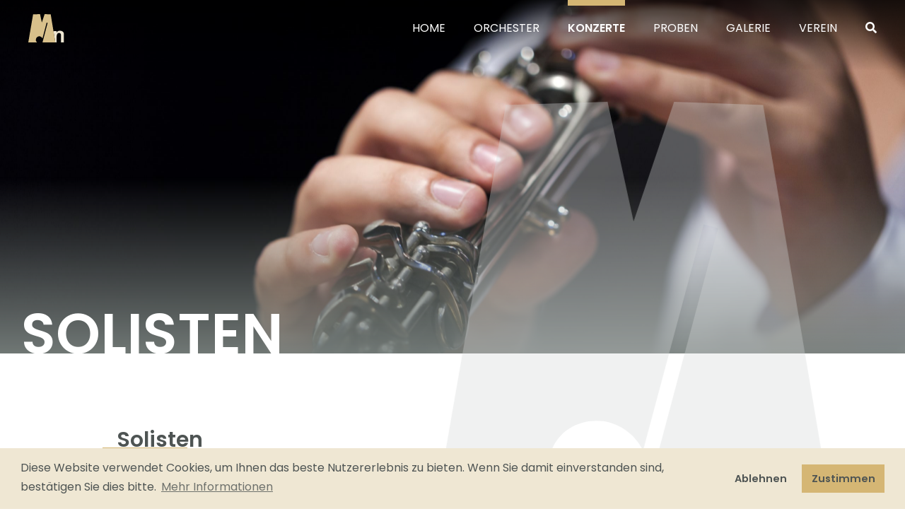

--- FILE ---
content_type: text/html; charset=UTF-8
request_url: https://musikfreunde-neustadtbeicoburg.de/konzerte/solisten/
body_size: 52174
content:
<!doctype html>
<html lang="de">
<head>
    <meta charset="UTF-8">
    <meta name="viewport" content="width=device-width, initial-scale=1" />
    <title>  Solisten        | Gesellschaft der Musikfreunde Neustadt b. Coburg e.V.</title>
    <meta name='robots' content='max-image-preview:large' />
<script>
			if(!document.__defineGetter__) {
    Object.defineProperty(document, 'cookie', {
        get: function(){return ''},
        set: function(){return true},
    });
} else {
    document.__defineGetter__("cookie", function() { return '';} );
    document.__defineSetter__("cookie", function() {} );
}
		</script><script type="text/javascript">
/* <![CDATA[ */
window._wpemojiSettings = {"baseUrl":"https:\/\/s.w.org\/images\/core\/emoji\/15.0.3\/72x72\/","ext":".png","svgUrl":"https:\/\/s.w.org\/images\/core\/emoji\/15.0.3\/svg\/","svgExt":".svg","source":{"concatemoji":"https:\/\/musikfreunde-neustadtbeicoburg.de\/wp-includes\/js\/wp-emoji-release.min.js?ver=6.6.1"}};
/*! This file is auto-generated */
!function(i,n){var o,s,e;function c(e){try{var t={supportTests:e,timestamp:(new Date).valueOf()};sessionStorage.setItem(o,JSON.stringify(t))}catch(e){}}function p(e,t,n){e.clearRect(0,0,e.canvas.width,e.canvas.height),e.fillText(t,0,0);var t=new Uint32Array(e.getImageData(0,0,e.canvas.width,e.canvas.height).data),r=(e.clearRect(0,0,e.canvas.width,e.canvas.height),e.fillText(n,0,0),new Uint32Array(e.getImageData(0,0,e.canvas.width,e.canvas.height).data));return t.every(function(e,t){return e===r[t]})}function u(e,t,n){switch(t){case"flag":return n(e,"\ud83c\udff3\ufe0f\u200d\u26a7\ufe0f","\ud83c\udff3\ufe0f\u200b\u26a7\ufe0f")?!1:!n(e,"\ud83c\uddfa\ud83c\uddf3","\ud83c\uddfa\u200b\ud83c\uddf3")&&!n(e,"\ud83c\udff4\udb40\udc67\udb40\udc62\udb40\udc65\udb40\udc6e\udb40\udc67\udb40\udc7f","\ud83c\udff4\u200b\udb40\udc67\u200b\udb40\udc62\u200b\udb40\udc65\u200b\udb40\udc6e\u200b\udb40\udc67\u200b\udb40\udc7f");case"emoji":return!n(e,"\ud83d\udc26\u200d\u2b1b","\ud83d\udc26\u200b\u2b1b")}return!1}function f(e,t,n){var r="undefined"!=typeof WorkerGlobalScope&&self instanceof WorkerGlobalScope?new OffscreenCanvas(300,150):i.createElement("canvas"),a=r.getContext("2d",{willReadFrequently:!0}),o=(a.textBaseline="top",a.font="600 32px Arial",{});return e.forEach(function(e){o[e]=t(a,e,n)}),o}function t(e){var t=i.createElement("script");t.src=e,t.defer=!0,i.head.appendChild(t)}"undefined"!=typeof Promise&&(o="wpEmojiSettingsSupports",s=["flag","emoji"],n.supports={everything:!0,everythingExceptFlag:!0},e=new Promise(function(e){i.addEventListener("DOMContentLoaded",e,{once:!0})}),new Promise(function(t){var n=function(){try{var e=JSON.parse(sessionStorage.getItem(o));if("object"==typeof e&&"number"==typeof e.timestamp&&(new Date).valueOf()<e.timestamp+604800&&"object"==typeof e.supportTests)return e.supportTests}catch(e){}return null}();if(!n){if("undefined"!=typeof Worker&&"undefined"!=typeof OffscreenCanvas&&"undefined"!=typeof URL&&URL.createObjectURL&&"undefined"!=typeof Blob)try{var e="postMessage("+f.toString()+"("+[JSON.stringify(s),u.toString(),p.toString()].join(",")+"));",r=new Blob([e],{type:"text/javascript"}),a=new Worker(URL.createObjectURL(r),{name:"wpTestEmojiSupports"});return void(a.onmessage=function(e){c(n=e.data),a.terminate(),t(n)})}catch(e){}c(n=f(s,u,p))}t(n)}).then(function(e){for(var t in e)n.supports[t]=e[t],n.supports.everything=n.supports.everything&&n.supports[t],"flag"!==t&&(n.supports.everythingExceptFlag=n.supports.everythingExceptFlag&&n.supports[t]);n.supports.everythingExceptFlag=n.supports.everythingExceptFlag&&!n.supports.flag,n.DOMReady=!1,n.readyCallback=function(){n.DOMReady=!0}}).then(function(){return e}).then(function(){var e;n.supports.everything||(n.readyCallback(),(e=n.source||{}).concatemoji?t(e.concatemoji):e.wpemoji&&e.twemoji&&(t(e.twemoji),t(e.wpemoji)))}))}((window,document),window._wpemojiSettings);
/* ]]> */
</script>
<style id='wp-emoji-styles-inline-css' type='text/css'>

	img.wp-smiley, img.emoji {
		display: inline !important;
		border: none !important;
		box-shadow: none !important;
		height: 1em !important;
		width: 1em !important;
		margin: 0 0.07em !important;
		vertical-align: -0.1em !important;
		background: none !important;
		padding: 0 !important;
	}
</style>
<link rel='stylesheet' id='wp-block-library-css' href='https://musikfreunde-neustadtbeicoburg.de/wp-includes/css/dist/block-library/style.min.css?ver=6.6.1' type='text/css' media='all' />
<style id='classic-theme-styles-inline-css' type='text/css'>
/*! This file is auto-generated */
.wp-block-button__link{color:#fff;background-color:#32373c;border-radius:9999px;box-shadow:none;text-decoration:none;padding:calc(.667em + 2px) calc(1.333em + 2px);font-size:1.125em}.wp-block-file__button{background:#32373c;color:#fff;text-decoration:none}
</style>
<style id='global-styles-inline-css' type='text/css'>
:root{--wp--preset--aspect-ratio--square: 1;--wp--preset--aspect-ratio--4-3: 4/3;--wp--preset--aspect-ratio--3-4: 3/4;--wp--preset--aspect-ratio--3-2: 3/2;--wp--preset--aspect-ratio--2-3: 2/3;--wp--preset--aspect-ratio--16-9: 16/9;--wp--preset--aspect-ratio--9-16: 9/16;--wp--preset--color--black: #000000;--wp--preset--color--cyan-bluish-gray: #abb8c3;--wp--preset--color--white: #ffffff;--wp--preset--color--pale-pink: #f78da7;--wp--preset--color--vivid-red: #cf2e2e;--wp--preset--color--luminous-vivid-orange: #ff6900;--wp--preset--color--luminous-vivid-amber: #fcb900;--wp--preset--color--light-green-cyan: #7bdcb5;--wp--preset--color--vivid-green-cyan: #00d084;--wp--preset--color--pale-cyan-blue: #8ed1fc;--wp--preset--color--vivid-cyan-blue: #0693e3;--wp--preset--color--vivid-purple: #9b51e0;--wp--preset--gradient--vivid-cyan-blue-to-vivid-purple: linear-gradient(135deg,rgba(6,147,227,1) 0%,rgb(155,81,224) 100%);--wp--preset--gradient--light-green-cyan-to-vivid-green-cyan: linear-gradient(135deg,rgb(122,220,180) 0%,rgb(0,208,130) 100%);--wp--preset--gradient--luminous-vivid-amber-to-luminous-vivid-orange: linear-gradient(135deg,rgba(252,185,0,1) 0%,rgba(255,105,0,1) 100%);--wp--preset--gradient--luminous-vivid-orange-to-vivid-red: linear-gradient(135deg,rgba(255,105,0,1) 0%,rgb(207,46,46) 100%);--wp--preset--gradient--very-light-gray-to-cyan-bluish-gray: linear-gradient(135deg,rgb(238,238,238) 0%,rgb(169,184,195) 100%);--wp--preset--gradient--cool-to-warm-spectrum: linear-gradient(135deg,rgb(74,234,220) 0%,rgb(151,120,209) 20%,rgb(207,42,186) 40%,rgb(238,44,130) 60%,rgb(251,105,98) 80%,rgb(254,248,76) 100%);--wp--preset--gradient--blush-light-purple: linear-gradient(135deg,rgb(255,206,236) 0%,rgb(152,150,240) 100%);--wp--preset--gradient--blush-bordeaux: linear-gradient(135deg,rgb(254,205,165) 0%,rgb(254,45,45) 50%,rgb(107,0,62) 100%);--wp--preset--gradient--luminous-dusk: linear-gradient(135deg,rgb(255,203,112) 0%,rgb(199,81,192) 50%,rgb(65,88,208) 100%);--wp--preset--gradient--pale-ocean: linear-gradient(135deg,rgb(255,245,203) 0%,rgb(182,227,212) 50%,rgb(51,167,181) 100%);--wp--preset--gradient--electric-grass: linear-gradient(135deg,rgb(202,248,128) 0%,rgb(113,206,126) 100%);--wp--preset--gradient--midnight: linear-gradient(135deg,rgb(2,3,129) 0%,rgb(40,116,252) 100%);--wp--preset--font-size--small: 13px;--wp--preset--font-size--medium: 20px;--wp--preset--font-size--large: 36px;--wp--preset--font-size--x-large: 42px;--wp--preset--spacing--20: 0.44rem;--wp--preset--spacing--30: 0.67rem;--wp--preset--spacing--40: 1rem;--wp--preset--spacing--50: 1.5rem;--wp--preset--spacing--60: 2.25rem;--wp--preset--spacing--70: 3.38rem;--wp--preset--spacing--80: 5.06rem;--wp--preset--shadow--natural: 6px 6px 9px rgba(0, 0, 0, 0.2);--wp--preset--shadow--deep: 12px 12px 50px rgba(0, 0, 0, 0.4);--wp--preset--shadow--sharp: 6px 6px 0px rgba(0, 0, 0, 0.2);--wp--preset--shadow--outlined: 6px 6px 0px -3px rgba(255, 255, 255, 1), 6px 6px rgba(0, 0, 0, 1);--wp--preset--shadow--crisp: 6px 6px 0px rgba(0, 0, 0, 1);}:where(.is-layout-flex){gap: 0.5em;}:where(.is-layout-grid){gap: 0.5em;}body .is-layout-flex{display: flex;}.is-layout-flex{flex-wrap: wrap;align-items: center;}.is-layout-flex > :is(*, div){margin: 0;}body .is-layout-grid{display: grid;}.is-layout-grid > :is(*, div){margin: 0;}:where(.wp-block-columns.is-layout-flex){gap: 2em;}:where(.wp-block-columns.is-layout-grid){gap: 2em;}:where(.wp-block-post-template.is-layout-flex){gap: 1.25em;}:where(.wp-block-post-template.is-layout-grid){gap: 1.25em;}.has-black-color{color: var(--wp--preset--color--black) !important;}.has-cyan-bluish-gray-color{color: var(--wp--preset--color--cyan-bluish-gray) !important;}.has-white-color{color: var(--wp--preset--color--white) !important;}.has-pale-pink-color{color: var(--wp--preset--color--pale-pink) !important;}.has-vivid-red-color{color: var(--wp--preset--color--vivid-red) !important;}.has-luminous-vivid-orange-color{color: var(--wp--preset--color--luminous-vivid-orange) !important;}.has-luminous-vivid-amber-color{color: var(--wp--preset--color--luminous-vivid-amber) !important;}.has-light-green-cyan-color{color: var(--wp--preset--color--light-green-cyan) !important;}.has-vivid-green-cyan-color{color: var(--wp--preset--color--vivid-green-cyan) !important;}.has-pale-cyan-blue-color{color: var(--wp--preset--color--pale-cyan-blue) !important;}.has-vivid-cyan-blue-color{color: var(--wp--preset--color--vivid-cyan-blue) !important;}.has-vivid-purple-color{color: var(--wp--preset--color--vivid-purple) !important;}.has-black-background-color{background-color: var(--wp--preset--color--black) !important;}.has-cyan-bluish-gray-background-color{background-color: var(--wp--preset--color--cyan-bluish-gray) !important;}.has-white-background-color{background-color: var(--wp--preset--color--white) !important;}.has-pale-pink-background-color{background-color: var(--wp--preset--color--pale-pink) !important;}.has-vivid-red-background-color{background-color: var(--wp--preset--color--vivid-red) !important;}.has-luminous-vivid-orange-background-color{background-color: var(--wp--preset--color--luminous-vivid-orange) !important;}.has-luminous-vivid-amber-background-color{background-color: var(--wp--preset--color--luminous-vivid-amber) !important;}.has-light-green-cyan-background-color{background-color: var(--wp--preset--color--light-green-cyan) !important;}.has-vivid-green-cyan-background-color{background-color: var(--wp--preset--color--vivid-green-cyan) !important;}.has-pale-cyan-blue-background-color{background-color: var(--wp--preset--color--pale-cyan-blue) !important;}.has-vivid-cyan-blue-background-color{background-color: var(--wp--preset--color--vivid-cyan-blue) !important;}.has-vivid-purple-background-color{background-color: var(--wp--preset--color--vivid-purple) !important;}.has-black-border-color{border-color: var(--wp--preset--color--black) !important;}.has-cyan-bluish-gray-border-color{border-color: var(--wp--preset--color--cyan-bluish-gray) !important;}.has-white-border-color{border-color: var(--wp--preset--color--white) !important;}.has-pale-pink-border-color{border-color: var(--wp--preset--color--pale-pink) !important;}.has-vivid-red-border-color{border-color: var(--wp--preset--color--vivid-red) !important;}.has-luminous-vivid-orange-border-color{border-color: var(--wp--preset--color--luminous-vivid-orange) !important;}.has-luminous-vivid-amber-border-color{border-color: var(--wp--preset--color--luminous-vivid-amber) !important;}.has-light-green-cyan-border-color{border-color: var(--wp--preset--color--light-green-cyan) !important;}.has-vivid-green-cyan-border-color{border-color: var(--wp--preset--color--vivid-green-cyan) !important;}.has-pale-cyan-blue-border-color{border-color: var(--wp--preset--color--pale-cyan-blue) !important;}.has-vivid-cyan-blue-border-color{border-color: var(--wp--preset--color--vivid-cyan-blue) !important;}.has-vivid-purple-border-color{border-color: var(--wp--preset--color--vivid-purple) !important;}.has-vivid-cyan-blue-to-vivid-purple-gradient-background{background: var(--wp--preset--gradient--vivid-cyan-blue-to-vivid-purple) !important;}.has-light-green-cyan-to-vivid-green-cyan-gradient-background{background: var(--wp--preset--gradient--light-green-cyan-to-vivid-green-cyan) !important;}.has-luminous-vivid-amber-to-luminous-vivid-orange-gradient-background{background: var(--wp--preset--gradient--luminous-vivid-amber-to-luminous-vivid-orange) !important;}.has-luminous-vivid-orange-to-vivid-red-gradient-background{background: var(--wp--preset--gradient--luminous-vivid-orange-to-vivid-red) !important;}.has-very-light-gray-to-cyan-bluish-gray-gradient-background{background: var(--wp--preset--gradient--very-light-gray-to-cyan-bluish-gray) !important;}.has-cool-to-warm-spectrum-gradient-background{background: var(--wp--preset--gradient--cool-to-warm-spectrum) !important;}.has-blush-light-purple-gradient-background{background: var(--wp--preset--gradient--blush-light-purple) !important;}.has-blush-bordeaux-gradient-background{background: var(--wp--preset--gradient--blush-bordeaux) !important;}.has-luminous-dusk-gradient-background{background: var(--wp--preset--gradient--luminous-dusk) !important;}.has-pale-ocean-gradient-background{background: var(--wp--preset--gradient--pale-ocean) !important;}.has-electric-grass-gradient-background{background: var(--wp--preset--gradient--electric-grass) !important;}.has-midnight-gradient-background{background: var(--wp--preset--gradient--midnight) !important;}.has-small-font-size{font-size: var(--wp--preset--font-size--small) !important;}.has-medium-font-size{font-size: var(--wp--preset--font-size--medium) !important;}.has-large-font-size{font-size: var(--wp--preset--font-size--large) !important;}.has-x-large-font-size{font-size: var(--wp--preset--font-size--x-large) !important;}
:where(.wp-block-post-template.is-layout-flex){gap: 1.25em;}:where(.wp-block-post-template.is-layout-grid){gap: 1.25em;}
:where(.wp-block-columns.is-layout-flex){gap: 2em;}:where(.wp-block-columns.is-layout-grid){gap: 2em;}
:root :where(.wp-block-pullquote){font-size: 1.5em;line-height: 1.6;}
</style>
<link rel='stylesheet' id='abmcc_in_sites_css-css' href='https://musikfreunde-neustadtbeicoburg.de/wp-content/plugins/abm_cookieconsent/cookieconsent.min.css?ver=6.6.1' type='text/css' media='all' />
<link rel='stylesheet' id='contact-form-7-css' href='https://musikfreunde-neustadtbeicoburg.de/wp-content/plugins/contact-form-7/includes/css/styles.css?ver=5.9.8' type='text/css' media='all' />
<link rel='stylesheet' id='gdm-cm-stylesheet-css' href='https://musikfreunde-neustadtbeicoburg.de/wp-content/plugins/gdm_concert_management//style.css?uniq=69706b0d838bb&#038;ver=6.6.1' type='text/css' media='all' />
<link rel='stylesheet' id='gdm-g-stylesheet-css' href='https://musikfreunde-neustadtbeicoburg.de/wp-content/plugins/gdm_galleries//style.css?uniq=69706b0d838c5&#038;ver=6.6.1' type='text/css' media='all' />
<link rel='stylesheet' id='siteorigin-panels-front-css' href='https://musikfreunde-neustadtbeicoburg.de/wp-content/plugins/siteorigin-panels/css/front-flex.min.css?ver=2.29.20' type='text/css' media='all' />
<link rel='stylesheet' id='main-stylesheet-css' href='https://musikfreunde-neustadtbeicoburg.de/wp-content/themes/gdm_2021/style.css?uniq=69706b0d83bb5&#038;ver=6.6.1' type='text/css' media='all' />
<link rel='stylesheet' id='poppins-font-css' href='https://musikfreunde-neustadtbeicoburg.de/wp-content/themes/gdm_2021/inc/poppins/css.css?ver=6.6.1' type='text/css' media='all' />
<link rel='stylesheet' id='fontawesome-css' href='https://musikfreunde-neustadtbeicoburg.de/wp-content/themes/gdm_2021/inc/fa/css/all.css?ver=6.6.1' type='text/css' media='all' />
<link rel='stylesheet' id='animatecss-css' href='https://musikfreunde-neustadtbeicoburg.de/wp-content/themes/gdm_2021/inc/animate.css?ver=6.6.1' type='text/css' media='all' />
<script type="text/javascript" src="https://musikfreunde-neustadtbeicoburg.de/wp-content/plugins/abm_cookieconsent/cookieconsent.min.js?ver=6.6.1" id="abmcc_in_sites_js-js"></script>
<script type="text/javascript" src="https://musikfreunde-neustadtbeicoburg.de/wp-content/themes/gdm_2021/inc/js/jquery.js?ver=6.6.1" id="gdm_jquery-js"></script>
<script type="text/javascript" src="https://musikfreunde-neustadtbeicoburg.de/wp-content/themes/gdm_2021/inc/js/jquery-migrate.min.js?ver=6.6.1" id="gdm_jquery_migrate-js"></script>
<script type="text/javascript" src="https://musikfreunde-neustadtbeicoburg.de/wp-content/themes/gdm_2021/inc/js/menu_scroll.js?ver=6.6.1" id="menu_scroll-js"></script>
<script type="text/javascript" src="https://musikfreunde-neustadtbeicoburg.de/wp-content/themes/gdm_2021/inc/js/home_scroll.js?ver=6.6.1" id="home_scroll-js"></script>
<script type="text/javascript" src="https://musikfreunde-neustadtbeicoburg.de/wp-content/themes/gdm_2021/inc/js/mobile_menu.js?ver=6.6.1" id="mobile_menu-js"></script>
<link rel="https://api.w.org/" href="https://musikfreunde-neustadtbeicoburg.de/wp-json/" /><link rel="alternate" title="JSON" type="application/json" href="https://musikfreunde-neustadtbeicoburg.de/wp-json/wp/v2/pages/49" /><link rel="EditURI" type="application/rsd+xml" title="RSD" href="https://musikfreunde-neustadtbeicoburg.de/xmlrpc.php?rsd" />
<meta name="generator" content="WordPress 6.6.1" />
<link rel="canonical" href="https://musikfreunde-neustadtbeicoburg.de/konzerte/solisten/" />
<link rel='shortlink' href='https://musikfreunde-neustadtbeicoburg.de/?p=49' />
<link rel="alternate" title="oEmbed (JSON)" type="application/json+oembed" href="https://musikfreunde-neustadtbeicoburg.de/wp-json/oembed/1.0/embed?url=https%3A%2F%2Fmusikfreunde-neustadtbeicoburg.de%2Fkonzerte%2Fsolisten%2F" />
<link rel="alternate" title="oEmbed (XML)" type="text/xml+oembed" href="https://musikfreunde-neustadtbeicoburg.de/wp-json/oembed/1.0/embed?url=https%3A%2F%2Fmusikfreunde-neustadtbeicoburg.de%2Fkonzerte%2Fsolisten%2F&#038;format=xml" />
<meta name="description" content="In der Gesellschaft der Musikfreunde haben sich begeisterte Musiker aus Neustadt, Coburg, Kronach, Lichtenfels und Sonneberg zu einem semi-professionellen Sinfonieorchester zusammengeschlossen – lernen Sie uns kennen."><script type="text/javascript">
           var ajaxurl = "https://musikfreunde-neustadtbeicoburg.de/wp-admin/admin-ajax.php";
         </script><style media="all" id="siteorigin-panels-layouts-head">/* Layout 49 */ #pgc-49-0-0 { width:100%;width:calc(100% - ( 0 * 60px ) ) } #pl-49 .so-panel { margin-bottom:100px } #pl-49 .so-panel:last-of-type { margin-bottom:0px } @media (max-width:1000px){ #pg-49-0.panel-no-style, #pg-49-0.panel-has-style > .panel-row-style, #pg-49-0 { -webkit-flex-direction:column;-ms-flex-direction:column;flex-direction:column } #pg-49-0 > .panel-grid-cell , #pg-49-0 > .panel-row-style > .panel-grid-cell { width:100%;margin-right:0 } #pg-49-0 { margin-bottom:30px } #pl-49 .panel-grid-cell { padding:0 } #pl-49 .panel-grid .panel-grid-cell-empty { display:none } #pl-49 .panel-grid .panel-grid-cell-mobile-last { margin-bottom:0px }  } </style><link rel="icon" href="https://musikfreunde-neustadtbeicoburg.de/wp-content/uploads/2021/10/cropped-favicon-150x150.png" sizes="32x32" />
<link rel="icon" href="https://musikfreunde-neustadtbeicoburg.de/wp-content/uploads/2021/10/cropped-favicon-300x300.png" sizes="192x192" />
<link rel="apple-touch-icon" href="https://musikfreunde-neustadtbeicoburg.de/wp-content/uploads/2021/10/cropped-favicon-300x300.png" />
<meta name="msapplication-TileImage" content="https://musikfreunde-neustadtbeicoburg.de/wp-content/uploads/2021/10/cropped-favicon-300x300.png" />
        <script>
            function delete_cookie(cookie_name) {
                var cookie_date = new Date();
                cookie_date.setTime(cookie_date.getTime() - 1);
                document.cookie = cookie_name += "=; expires=" + cookie_date.toGMTString();
            }

            function abm_disable_cookie() {
                document.cookie = 'abmcc_test=false';
                window.location.href = "https://musikfreunde-neustadtbeicoburg.de/datenschutzerklaerung";
            }

            function abm_enable_cookie() {
                var newUrl = '?set_cookie_enabled=true';

                try {
                    var url = new URLSearchParams(location.search);
                    if(url.has("redirect_to")) {
                        newUrl += '&redirect_to=' + url.get("redirect_to");
                    }
                } catch(e) {

                }

                window.location.href = newUrl;
            }

            window.addEventListener("load", function() {
                window.cookieconsent.initialise({
                    "palette": {
                        "popup": {
                            "background": "#EFE7D3",
                            text: "#4E5453"
                        },
                        "button": {
                            "background": "#D5B674",
                            "text": "#4E5453",
                        }
                    },
                    "content": {
                        "message": "Diese Website verwendet Cookies, um Ihnen das beste Nutzererlebnis zu bieten. Wenn Sie damit einverstanden sind, bestätigen Sie dies bitte.",
                        "deny": "Ablehnen",
                        "allow": "Zustimmen",
                        "link": "Mehr Informationen",
                        "href": "/datenschutzerklaerung",
                    },
                    "type": "opt-in",
                    onInitialise: function(status) {
                        var type = this.options.type;
                        var didConsent = this.hasConsented();
                        if(type == 'opt-in' && didConsent) {
                        }
                        if(type == 'opt-out' && !didConsent) {
                            abm_disable_cookie();
                        }
                    },
                    onStatusChange: function(status, chosenBefore) {
                        var type = this.options.type;
                        var didConsent = this.hasConsented();
                        if(type == 'opt-in' && didConsent) {
                        }
                        if(type == 'opt-out' && !didConsent) {
                            abm_disable_cookie();
                        }
                        if(status == 'allow') {
                            abm_enable_cookie();
                        }
                    },
                    onRevokeChoice: function() {
                        var type = this.options.type;
                        if(type == 'opt-in') {
                            abm_disable_cookie();
                        }
                        if(type == 'opt-out') {
                        }
                    },
                    //revocable: false,
                })
            });
        </script>
        <style>
            .cc-revoke {
                display: none;
            }
        </style>
        </head>
<body class="page-template-default page page-id-49 page-child parent-pageid-14 siteorigin-panels siteorigin-panels-before-js">

<style>
    :root {
        --ie-notice: none; /* Sets display to none if CSS-vars are supported */
    }

    .ie-notice {
        position: fixed;
        top: 0;
        left: 0;
        width: 100%;
        height: 100%;
        background-color: white;
        z-index: 5000000;
        display: var(--ie-notice);
        box-sizing: border-box;
        padding: 30px;
    }

</style>
<div class="ie-notice">
    <h1>Browser veraltet!</h1>
    <p>Ihr Browser ist zu alt, um diese Seite darstellen zu können. Bitte verwenden Sie einen aktuellen Browser, um
        diese Seite aufzurufen.</p>
</div>

<img src="https://musikfreunde-neustadtbeicoburg.de/wp-content/themes/gdm_2021/inc/logo_temp_background.svg" class="background-logo" alt="">
<header>
    <div class="main-menu">
        <div class="logo">
            <a href="https://musikfreunde-neustadtbeicoburg.de">
                <img class="logo-color" src="https://musikfreunde-neustadtbeicoburg.de/wp-content/themes/gdm_2021/inc/logo_temp_color.svg"
                     alt="">
                <img class="logo-dark" src="https://musikfreunde-neustadtbeicoburg.de/wp-content/themes/gdm_2021/inc/logo_temp_dark.svg"
                     alt="">
            </a>
        </div>
        <div class="nav">
            <ul id="menu-menu-1" class="menu"><li id="menu-item-73" class="menu-item menu-item-type-post_type menu-item-object-page menu-item-home menu-item-73"><a href="https://musikfreunde-neustadtbeicoburg.de/">Home</a></li>
<li id="menu-item-82" class="menu-item menu-item-type-post_type menu-item-object-page menu-item-has-children menu-item-82"><a href="https://musikfreunde-neustadtbeicoburg.de/orchester/">Orchester</a>
<ul class="sub-menu">
	<li id="menu-item-86" class="menu-item menu-item-type-post_type menu-item-object-page menu-item-86"><a href="https://musikfreunde-neustadtbeicoburg.de/orchester/sinfonieorchester/">Sinfonieorchester</a></li>
	<li id="menu-item-84" class="menu-item menu-item-type-post_type menu-item-object-page menu-item-84"><a href="https://musikfreunde-neustadtbeicoburg.de/orchester/dirigent/">Dirigent</a></li>
	<li id="menu-item-83" class="menu-item menu-item-type-post_type menu-item-object-page menu-item-83"><a href="https://musikfreunde-neustadtbeicoburg.de/orchester/besetzung/">Besetzung</a></li>
	<li id="menu-item-85" class="menu-item menu-item-type-post_type menu-item-object-page menu-item-85"><a href="https://musikfreunde-neustadtbeicoburg.de/orchester/salonorchester/">Salonorchester</a></li>
</ul>
</li>
<li id="menu-item-78" class="menu-item menu-item-type-post_type menu-item-object-page current-page-ancestor current-menu-ancestor current-menu-parent current-page-parent current_page_parent current_page_ancestor menu-item-has-children menu-item-78"><a href="https://musikfreunde-neustadtbeicoburg.de/konzerte/">Konzerte</a>
<ul class="sub-menu">
	<li id="menu-item-79" class="menu-item menu-item-type-post_type menu-item-object-page menu-item-79"><a href="https://musikfreunde-neustadtbeicoburg.de/konzerte/konzertkalender/">Konzertkalender</a></li>
	<li id="menu-item-80" class="menu-item menu-item-type-post_type menu-item-object-page menu-item-80"><a href="https://musikfreunde-neustadtbeicoburg.de/konzerte/repertoire/">Repertoire</a></li>
	<li id="menu-item-81" class="menu-item menu-item-type-post_type menu-item-object-page current-menu-item page_item page-item-49 current_page_item menu-item-81"><a href="https://musikfreunde-neustadtbeicoburg.de/konzerte/solisten/" aria-current="page">Solisten</a></li>
</ul>
</li>
<li id="menu-item-87" class="menu-item menu-item-type-post_type menu-item-object-page menu-item-has-children menu-item-87"><a href="https://musikfreunde-neustadtbeicoburg.de/proben/">Proben</a>
<ul class="sub-menu">
	<li id="menu-item-88" class="menu-item menu-item-type-post_type menu-item-object-page menu-item-88"><a href="https://musikfreunde-neustadtbeicoburg.de/proben/probenarbeit/">Probenarbeit</a></li>
	<li id="menu-item-89" class="menu-item menu-item-type-post_type menu-item-object-page menu-item-89"><a href="https://musikfreunde-neustadtbeicoburg.de/proben/probenplan/">Probenplan</a></li>
</ul>
</li>
<li id="menu-item-75" class="menu-item menu-item-type-post_type menu-item-object-page menu-item-has-children menu-item-75"><a href="https://musikfreunde-neustadtbeicoburg.de/galerie/">Galerie</a>
<ul class="sub-menu">
	<li id="menu-item-76" class="menu-item menu-item-type-post_type menu-item-object-page menu-item-76"><a href="https://musikfreunde-neustadtbeicoburg.de/galerie/impressionen/">Impressionen</a></li>
	<li id="menu-item-77" class="menu-item menu-item-type-post_type menu-item-object-page menu-item-77"><a href="https://musikfreunde-neustadtbeicoburg.de/galerie/pressespiegel/">Pressespiegel</a></li>
</ul>
</li>
<li id="menu-item-90" class="menu-item menu-item-type-post_type menu-item-object-page menu-item-has-children menu-item-90"><a href="https://musikfreunde-neustadtbeicoburg.de/verein/">Verein</a>
<ul class="sub-menu">
	<li id="menu-item-91" class="menu-item menu-item-type-post_type menu-item-object-page menu-item-91"><a href="https://musikfreunde-neustadtbeicoburg.de/verein/aktuelles/">Aktuelles</a></li>
	<li id="menu-item-96" class="menu-item menu-item-type-post_type menu-item-object-page menu-item-96"><a href="https://musikfreunde-neustadtbeicoburg.de/verein/ueber-uns/">Über uns</a></li>
	<li id="menu-item-97" class="menu-item menu-item-type-post_type menu-item-object-page menu-item-97"><a href="https://musikfreunde-neustadtbeicoburg.de/verein/vorstand/">Vorstand</a></li>
	<li id="menu-item-95" class="menu-item menu-item-type-post_type menu-item-object-page menu-item-95"><a href="https://musikfreunde-neustadtbeicoburg.de/verein/mitgliedschaft/">Mitgliedschaft</a></li>
	<li id="menu-item-92" class="menu-item menu-item-type-post_type menu-item-object-page menu-item-92"><a href="https://musikfreunde-neustadtbeicoburg.de/verein/foerderer/">Fördern</a></li>
	<li id="menu-item-93" class="menu-item menu-item-type-post_type menu-item-object-page menu-item-93"><a href="https://musikfreunde-neustadtbeicoburg.de/verein/historie/">Historie</a></li>
	<li id="menu-item-94" class="menu-item menu-item-type-post_type menu-item-object-page menu-item-94"><a href="https://musikfreunde-neustadtbeicoburg.de/verein/kontakt/">Kontakt</a></li>
</ul>
</li>
<li id="menu-item-596" class="menu-item menu-item-type-post_type menu-item-object-page menu-item-596"><a href="https://musikfreunde-neustadtbeicoburg.de/suche/"><i class="fas fa-search"></i></a></li>
</ul>        </div>
        <div class="mobile-menu-bar"><i class="fas fa-bars" onclick="mobileMenu();" style="cursor: pointer;"></i></div>
    </div>
    <div class="header-nav-background"></div>
    <div id="mobile-menu">
        <ul id="menu-menu-2" class="menu"><li class="menu-item menu-item-type-post_type menu-item-object-page menu-item-home menu-item-73"><a href="https://musikfreunde-neustadtbeicoburg.de/">Home</a></li>
<li class="menu-item menu-item-type-post_type menu-item-object-page menu-item-has-children menu-item-82"><a href="https://musikfreunde-neustadtbeicoburg.de/orchester/">Orchester</a>
<ul class="sub-menu">
	<li class="menu-item menu-item-type-post_type menu-item-object-page menu-item-86"><a href="https://musikfreunde-neustadtbeicoburg.de/orchester/sinfonieorchester/">Sinfonieorchester</a></li>
	<li class="menu-item menu-item-type-post_type menu-item-object-page menu-item-84"><a href="https://musikfreunde-neustadtbeicoburg.de/orchester/dirigent/">Dirigent</a></li>
	<li class="menu-item menu-item-type-post_type menu-item-object-page menu-item-83"><a href="https://musikfreunde-neustadtbeicoburg.de/orchester/besetzung/">Besetzung</a></li>
	<li class="menu-item menu-item-type-post_type menu-item-object-page menu-item-85"><a href="https://musikfreunde-neustadtbeicoburg.de/orchester/salonorchester/">Salonorchester</a></li>
</ul>
</li>
<li class="menu-item menu-item-type-post_type menu-item-object-page current-page-ancestor current-menu-ancestor current-menu-parent current-page-parent current_page_parent current_page_ancestor menu-item-has-children menu-item-78"><a href="https://musikfreunde-neustadtbeicoburg.de/konzerte/">Konzerte</a>
<ul class="sub-menu">
	<li class="menu-item menu-item-type-post_type menu-item-object-page menu-item-79"><a href="https://musikfreunde-neustadtbeicoburg.de/konzerte/konzertkalender/">Konzertkalender</a></li>
	<li class="menu-item menu-item-type-post_type menu-item-object-page menu-item-80"><a href="https://musikfreunde-neustadtbeicoburg.de/konzerte/repertoire/">Repertoire</a></li>
	<li class="menu-item menu-item-type-post_type menu-item-object-page current-menu-item page_item page-item-49 current_page_item menu-item-81"><a href="https://musikfreunde-neustadtbeicoburg.de/konzerte/solisten/" aria-current="page">Solisten</a></li>
</ul>
</li>
<li class="menu-item menu-item-type-post_type menu-item-object-page menu-item-has-children menu-item-87"><a href="https://musikfreunde-neustadtbeicoburg.de/proben/">Proben</a>
<ul class="sub-menu">
	<li class="menu-item menu-item-type-post_type menu-item-object-page menu-item-88"><a href="https://musikfreunde-neustadtbeicoburg.de/proben/probenarbeit/">Probenarbeit</a></li>
	<li class="menu-item menu-item-type-post_type menu-item-object-page menu-item-89"><a href="https://musikfreunde-neustadtbeicoburg.de/proben/probenplan/">Probenplan</a></li>
</ul>
</li>
<li class="menu-item menu-item-type-post_type menu-item-object-page menu-item-has-children menu-item-75"><a href="https://musikfreunde-neustadtbeicoburg.de/galerie/">Galerie</a>
<ul class="sub-menu">
	<li class="menu-item menu-item-type-post_type menu-item-object-page menu-item-76"><a href="https://musikfreunde-neustadtbeicoburg.de/galerie/impressionen/">Impressionen</a></li>
	<li class="menu-item menu-item-type-post_type menu-item-object-page menu-item-77"><a href="https://musikfreunde-neustadtbeicoburg.de/galerie/pressespiegel/">Pressespiegel</a></li>
</ul>
</li>
<li class="menu-item menu-item-type-post_type menu-item-object-page menu-item-has-children menu-item-90"><a href="https://musikfreunde-neustadtbeicoburg.de/verein/">Verein</a>
<ul class="sub-menu">
	<li class="menu-item menu-item-type-post_type menu-item-object-page menu-item-91"><a href="https://musikfreunde-neustadtbeicoburg.de/verein/aktuelles/">Aktuelles</a></li>
	<li class="menu-item menu-item-type-post_type menu-item-object-page menu-item-96"><a href="https://musikfreunde-neustadtbeicoburg.de/verein/ueber-uns/">Über uns</a></li>
	<li class="menu-item menu-item-type-post_type menu-item-object-page menu-item-97"><a href="https://musikfreunde-neustadtbeicoburg.de/verein/vorstand/">Vorstand</a></li>
	<li class="menu-item menu-item-type-post_type menu-item-object-page menu-item-95"><a href="https://musikfreunde-neustadtbeicoburg.de/verein/mitgliedschaft/">Mitgliedschaft</a></li>
	<li class="menu-item menu-item-type-post_type menu-item-object-page menu-item-92"><a href="https://musikfreunde-neustadtbeicoburg.de/verein/foerderer/">Fördern</a></li>
	<li class="menu-item menu-item-type-post_type menu-item-object-page menu-item-93"><a href="https://musikfreunde-neustadtbeicoburg.de/verein/historie/">Historie</a></li>
	<li class="menu-item menu-item-type-post_type menu-item-object-page menu-item-94"><a href="https://musikfreunde-neustadtbeicoburg.de/verein/kontakt/">Kontakt</a></li>
</ul>
</li>
<li class="menu-item menu-item-type-post_type menu-item-object-page menu-item-596"><a href="https://musikfreunde-neustadtbeicoburg.de/suche/"><i class="fas fa-search"></i></a></li>
</ul>        <div class="mobile-menu-background"></div>
        <div class="mobile-menu-close"><i class="fas fa-times" onclick="mobileMenu();" style="cursor: pointer;"></i>
        </div>
    </div>
        <div class="header-img" style="background-image:url(https://musikfreunde-neustadtbeicoburg.de/wp-content/uploads/2021/10/iStock-1034530280-scaled.jpg);"></div>
    </header>
<div class="wrapper">     <div class="header-overlay-gradient"></div>
    <div class="page-heading">
        Solisten    </div>
    <div class="page-wrapper"> <div id="pl-49"  class="panel-layout" ><div id="pg-49-0"  class="panel-grid panel-no-style" ><div id="pgc-49-0-0"  class="panel-grid-cell" ><div id="panel-49-0-0-0" class="so-panel widget widget_gdm_text_widget panel-first-child panel-last-child" data-index="0" ><div
			
			class="so-widget-gdm_text_widget so-widget-gdm_text_widget-base"
			
		><div class="gdm-text-widget ">
    <div class="gdm-text-widget-heading">Solisten</div>
    <div class="gdm-text-widget-content "><h3><strong>Robert Aust (Klavier)</strong></h3>
<ul>
<li><strong>Manuel Ponce </strong><br />
Klavierkonzert No. 1 "Romantico" (Deutsche Erstaufführung)</li>
</ul>
<h3><strong>Prof. Hans-Dieter Bauer (Klavier), Coburg</strong></h3>
<ul>
<li><strong>Wolfgang Amadeus Mozart<br />
</strong>Konzert für Klavier und Orchester Nr. 23 A-Dur KV 488</li>
<li><strong>Ludwig van Beethoven<br />
</strong>Konzert für Klavier und Orchester Nr. 3 c-moll op. 37</li>
<li><strong>Edvard Grieg<br />
</strong>Klavierkonzert a-moll op. 16</li>
<li><strong>Richard Addinsell<br />
</strong>Warschauer Konzert<strong><br />
</strong></li>
</ul>
<h3><strong>Berufsfachschule für Musik Oberfranken, Kronach<br />
Melanie Grund, Leonie Adler (Sopran),<br />
Jakob Kammerer (Tenor), Juan Manuel Orellano (Bariton)</strong></h3>
<ul>
<li><strong>Paul Abraham<br />
</strong>"Es ist so schön, am Abend bummeln zu geh'n" aus "Ball im Savoy"</li>
<li><strong>Leonard Bernstein<br />
</strong>"I feel pretty" aus "West Side Story</li>
<li><strong>Paul Lincke<br />
</strong>"Glühwürmchen-Idyll" aus "Lysistrata"</li>
<li><strong>Rudolf Sieczynski<br />
</strong>"Wien, du Stadt meiner Träume"</li>
<li><strong>Robert Stolz<br />
</strong>"Man darf bei den Mädels nicht schüchtern sein" aus "Die Austernlilli"</li>
</ul>
<h3>Paul Cervenec jr. (Kontrabass), Bayreuth</h3>
<ul>
<li><strong>Franz Anton Hoffmeister</strong><br />
Konzert Nr. 1 für Kontrabass und Orchester</li>
</ul>
<h3>Andrea Chudak (Sopran), Berlin</h3>
<ul>
<li><strong>Ludwig van Beethoven</strong><br />
"Soll ein Schuh nicht drücken" Arie für Sopran und Orchester</li>
<li><strong>Fréderic Chopin</strong><br />
Minutenwalzer: Parodistisches Bravourstück für Sopran und Orchester (Text: Herbert Vogg)</li>
<li><strong>Johann Strauss Sohn</strong><br />
Frühlingsstimmen Walzer op. 410 für Orchester und Sopran</li>
<li><strong>Ennio Morricone</strong><br />
"Spiel mir das Lied vom Tod" mit Sopran</li>
<li><strong>Stothart-Ruby-Kalman</strong><br />
"I wanna be loved by you"</li>
<li><strong>Wolfgang Amadeus Mozart</strong><br />
Terzett "Das Bandel" KV 441</li>
<li><strong>Victor Herbert</strong><br />
"Italian Street Song" aus "Naughty Marietta"</li>
<li><strong>Fran Walsh / Howard Shore</strong><br />
"In Dreams" from „The Lord of the Rings“ ("Herr der Ringe")</li>
<li><strong>Hans Stähli (Arr.)<br />
</strong>Songs aus "The Jungle Book"</li>
<li><strong>Felix Mendelssohn-Bartholdy</strong><br />
"Infelice", Konzertarie, Londoner Urfassung von 1834 für Sopran, Solo-Violine und Orchester</li>
</ul>
<h3>Edgar Eichstädter, Birgit Eichstädter (Klarinette), Coburg</h3>
<ul>
<li><strong>Franz Vinzenz Krommer</strong><br />
Concerto in Es-Dur op. 35 für zwei Klarinetten und Orchester</li>
</ul>
<h3>Edgar Eichstädter (Klarinette), Christoph Machera (Viola), beide Coburg</h3>
<ul>
<li><strong>Max Bruch<br />
</strong>Konzert für Klarinette, Viola und Orchester e-moll op. 88</li>
</ul>
<h3>Johannes Enders (Violine), Neustadt b. Coburg</h3>
<ul>
<li><strong>Fritz Kreisler<br />
</strong>"Meditation" aus der Oper "Thais"</li>
<li><strong>Jules Massenet<br />
</strong>"Schön Rosmarin" aus "Drei Altwiener Tanzweisen"</li>
</ul>
<h3>Bernhard Forster (Oboe), Coburg</h3>
<ul>
<li><strong>Ludwig August Lebrun</strong><br />
Konzert Nr 1 d-Moll für Oboe und Orchester</li>
</ul>
<h3>Bernhard Forster (Oboe), Edgar Eichstädter (Klarinette), Martin Osterhammer (Horn), Johannes Donhauser (Fagott), alle Coburg</h3>
<ul>
<li><strong>Wolfgang Amadeus Mozart</strong><br />
Sinfonia concertante für Oboe, Klarinette, Horn, Fagott und Orchester Es-Dur KV Anh. 9</li>
</ul>
<h3>Frithjof Greiner (Violine), Coburg</h3>
<ul>
<li><strong>Jules Massenet<br />
</strong>Meditation aus "Thais"</li>
<li><strong>Wolfgang Amadeus Mozart<br />
</strong>Adagio E-Dur KV 261 für Violine und Orchester</li>
<li><strong>Ludwig van Beethoven<br />
</strong>Romanze Nr. 1 G-Dur op. 40 für Violine und Orchester<br />
Romanze Nr. 2 F-Dur op. 50 für Violine und Orchester</li>
<li><strong>Pablo de Sarasate<br />
</strong>Zigeunerweisen op. 20</li>
</ul>
<h3>Daniel Härich (Posaune), Neustadt b. Coburg</h3>
<ul>
<li><strong>Ernst Sachse</strong><br />
Concertino für Posaune und Orchester B-Dur</li>
</ul>
<h3>Monika Henschel (Viola), München</h3>
<ul>
<li><strong>Wolfgang Amadeus Mozart</strong><br />
Sinfonia concertante Es-Dur, KV 364, für Violine, Viola und Orchester</li>
<li><strong>Bohuslav Martinů</strong><br />
"Divertimento" Serenade Nr.4 für Violine, Viola und Orchester</li>
</ul>
<h3>Monja Heuler (Mundharmonika), Trossingen</h3>
<ul>
<li><strong>Michael Spivakovsky<br />
</strong>"Concerto for Harmonica"</li>
<li><strong>James Moody</strong><br />
"Toledo" for Harmonica Solo &amp; Orchestra</li>
<li><strong>Ennio Morricone (arr. Hans Stähli)</strong><br />
"Der Mann mit der Harmonika"</li>
</ul>
<h3>Prof. Thomas Kiessling (Tenor), Trier</h3>
<ul>
<li><strong>Eduardo di Capua</strong><br />
"O sole mio"</li>
<li><strong>Ernesto de Curtis</strong><br />
"Non ti scordar di me"</li>
<li><strong>Franz Léhar</strong><br />
"Lippen schweigen" Duett aus der Operette "Die lustige Witwe"</li>
<li><strong>Alan Menken/Glenn Slater</strong><br />
"I see the Light" aus dem Film "Rapunzel"</li>
<li><strong>Giacomo Puccini</strong><br />
"Nessun dorma" Arie aus der Oper "Turandot"</li>
<li><strong>Francesco Sartori/Lucio Quarantotto</strong><br />
"Time to Say Goodbye"</li>
<li><strong>Guiseppe Verdi</strong><br />
"Brindisi" aus der Oper "La Traviata"</li>
</ul>
<h3>Heinrich Klug (Violoncello), München</h3>
<ul>
<li><strong>Aram Chatschaturjan</strong><br />
Konzert für Violoncello und Orchester</li>
<li><strong>Franz Schubert</strong><br />
"Arpeggione" - Sonate D 821 für Violoncello und Streichorchester (Bearbeitung Heinrich Klug)</li>
</ul>
<h3>Johannes Klumpp (Violine), Kronach</h3>
<ul>
<li><strong>Felix Mendelssohn-Bartholdy</strong><br />
Konzert für Violine und Orchester e-moll op. 64</li>
</ul>
<h3><strong>Johannes Enders (Violine), Kronach, Janina Anna-Maria Frankenberger (Harfe), Coburg</strong></h3>
<ul>
<li><strong>Max Bruch</strong><br />
"Schottische Fantasie" für Violine, Harfe und Orchester Es-Dur op. 46</li>
</ul>
<h3>Jörg Ulrich Krah (Violoncello)</h3>
<ul>
<li><strong>Max Bruch</strong><br />
"Kol Nidrei" Adagio für Violoncello und Orchester op. 47</li>
<li><strong>Joseph Haydn</strong><br />
Konzert für Violoncello und Orchester C-Dur (Hob. VIIb: 1</li>
</ul>
<h3><strong>Lucian Krasznec (Tenor)</strong></h3>
<ul>
<li><strong>Emmerich Kálmán<br />
</strong>"Tanzen möcht' ich" Duett aus "Die Csárdasfürstin<br />
Grüss mir mein Wien" aus "Gräfin Mariza"</li>
<li><strong>Franz Léhar<br />
</strong>"Wolgalied" aus "Der Zarewitsch"<br />
"Dein ist mein ganzes Herz" aus "Das Land des Lächelns"</li>
<li><strong>Johann Strauss Sohn<br />
</strong>"Als flotter Geist" aus "Der Zigeunerbaron"</li>
</ul>
<h3>Nora Lentner (Sopran), Leipzig</h3>
<ul>
<li><strong>Wolfgang Amadeus Mozart</strong><br />
Arie "Vado ma Dove" KV 583</li>
<li><strong>Carl Zeller</strong><br />
"Ich bin die Christel von der Post" aus "Der Vogelhändler"</li>
<li><strong>Herbert Stothart</strong><br />
"I wanna be loved by You"</li>
<li><strong>Leonard Bernstein</strong><br />
"I feel pretty" aus "West Side Story"</li>
<li><strong>Viktor Herbert</strong><br />
"Art is Calling for me" aus "The Enchantress"</li>
</ul>
<h3>Zhuo Lu (Viola), Landestheater Coburg</h3>
<ul>
<li><strong>Georg Philipp Telemann</strong><br />
Konzert G-Dur für Viola, Streicher und Basso continuo TWV 51: G 9</li>
<li><strong>Niccolò Paganini</strong><br />
Sonata per la Grand' Viola per Viola ed Orchestra</li>
</ul>
<h3>Philipp Meierhöfer (Bass), Berlin</h3>
<ul>
<li><strong>Bert Kaempfert</strong><br />
"Strangers in the Night"</li>
<li><strong>John Kander</strong><br />
"New York, New York"</li>
<li><strong>Hans Stähli (Arr.)<br />
</strong>Songs aus "The Jungle Book"</li>
</ul>
<h3>Negar Naraghi (Querflöte), Regensburg</h3>
<ul>
<li><strong>Cecile Chaminade</strong><br />
"Concertino für Flöte und Orchester" op. 107</li>
</ul>
<h3><strong>Pifferari di Santo Spirito (Heidelberg)</strong></h3>
<ul>
<li><strong>Tomaso Albinoni<br />
</strong>Konzert für zwei Oboen und Orchester</li>
<li><strong>Hans Stähli<br />
</strong>"Concert Popolare - Zankpatience" für zwei Oboen und Orchester</li>
</ul>
<h3><strong>Hanna Pyrozhkova (Violoncello)</strong></h3>
<ul>
<li><strong>Jaques Offenbach<br />
</strong>Grand Concerto für Cello und Orchester G-Dur, "Concerto militaire"</li>
</ul>
<h3><strong>Sophie Renner (Sopran), Neustadt b. Coburg</strong></h3>
<ul>
<li><strong>Franz Léhar<br />
</strong>"Lippen schweigen" aus der Operette "Die lustige Witwe"</li>
<li><strong>Alan Menken/Glenn Slater<br />
</strong>"I see the Light" aus dem Film "Rapunzel"</li>
<li><strong>Barbara Pravi<br />
</strong>"Voila",  französisches Chanson</li>
<li><strong>Giacomo Puccini<br />
</strong>"Quando m'en vo" Arie aus der Oper "La Bohème"</li>
<li><strong>Francesco Sartori/Lucio Quarantotto<br />
</strong>"Time to say Goodbye"</li>
<li><strong>Guiseppe Verdi<br />
</strong>"Brindisi" aus der Oper "La Traviata"</li>
</ul>
<h3>Annemarie Schachameier (Sopran)</h3>
<ul>
<li><strong>Gustav Mahler<br />
</strong>Urlicht „O Röschen rot“ aus „Des Knaben Wunderhorn“<br />
„Ich bin der Welt abhanden gekommen“, Rückert-Lieder op. 44</li>
<li><strong>John Rutter<br />
</strong>„Requiem“ für Sopran-Solo, Chor und Orchester<strong><br />
</strong></li>
</ul>
<h3><strong>Stefanie Smits (Sopran)</strong></h3>
<ul>
<li><strong>Emmerich Kálmán</strong><br />
"Ein kleiner Slowfox mit Mary" aus "Die Herzogin von Chicago"<br />
"Höre ich Zigeunergeigen" aus "Gräfin Mariza"<br />
"Tanzen möcht' ich" Duett aus "Die Csardasfürstin"</li>
<li><strong>Franz Léhar</strong><br />
"Vilja-Lied" aus "Die lustige Witwe"<br />
"Meine Lippen, die küssen so heiß" aus "Guiditta"</li>
</ul>
<h3>Birgit Thorgerd Müller (Violine), Zürich</h3>
<ul>
<li><strong>Franz Schubert</strong><br />
Konzertstück für Violine und Orchester D-Dur D 345<br />
Rondo für Violine und Streichorchester A-Dur D 438</li>
<li><strong>Felix Mendelssohn-Bartholdy</strong><br />
"Infelice", Konzertarie, Londoner Urfassung von 1834 für Sopran, Solo-Violine und Orchester</li>
</ul>
<h3>Ruth Rohse (Klavier), München</h3>
<ul>
<li><strong>Ludwig van Beethoven</strong><br />
Konzert für Klavier und Orchester G-Dur op. 58</li>
</ul>
<h3>Nina Scheidmantel (Klavier), Würzburg</h3>
<ul>
<li><strong>Carl Maria von Weber</strong><br />
Konzertstück für Klavier und Orchester f-moll op. 79</li>
<li><strong>Camille Saint-Saens</strong><br />
Klavierkonzert Nr. 2 g-moll op. 22</li>
</ul>
<h3>Prof. Klaus Schilde (Klavier), Gertrud Schilde (Violine), Heinrich Klug (Violoncello), alle München</h3>
<ul>
<li><strong>Ludwig van Beethoven<br />
</strong>Konzert für Klavier, Violine, Violoncello und Orchester C-Dur op. 56 (Tripelkonzert)</li>
</ul>
<h3>Gertrud Schilde (Violine), München</h3>
<ul>
<li><strong>Ludwig van Beethoven</strong><br />
Konzert für Violine und Orchester D-Dur op. 61</li>
<li><strong>Wolfgang Amadeus Mozart</strong><br />
Konzert für Violine und Orchester A-Dur KV 219</li>
<li><strong>Felix Mendelssohn-Bartholdy</strong><br />
Konzert für Violine und Orchester e-moll op. 64</li>
<li><strong>Wolfgang Amadeus Mozart</strong><br />
Sinfonia concertante Es-Dur, KV 364, für Violine, Viola und Orchester</li>
<li><strong>Bohuslav Martinů</strong><br />
"Divertimento" - Serenade Nr.4 für Violine, Viola und Orchester</li>
</ul>
<h3>Joseph Schnurr (Tenor), Berlin</h3>
<ul>
<li><strong>Wolfgang Amadeus Mozart<br />
</strong>Terzett "Das Bandel" KV 441</li>
<li><strong>Frederick Loewe</strong><br />
"On the Street where you live" aus "My Fair Lady"</li>
<li><strong>Henry Mancini</strong><br />
"Moon River" aus "Frühstück bei Tiffany"</li>
<li><strong>Hans Stähli (Arr.)<br />
</strong>Songs aus "The Jungle Book"</li>
</ul>
<h3>Beatrix Seidlitz (Violine), Coburg</h3>
<ul>
<li><strong>Max Bruch<br />
</strong>Violinkonzert Nr. 1 g-moll op. 26</li>
</ul>
<h3><strong>Alireza Sheibani (Fagott), Berlin</strong></h3>
<ul>
<li><strong>Julius Fucik</strong><br />
"Der alte Brummbär" op. 210 für Fagott und Orchester</li>
</ul>
<h3><strong>Angelika Stirner-Ebert (Flöte), Janina Anna-Maria Frankenberger (Harfe), Coburg</strong></h3>
<ul>
<li><strong>Wolfgang Amadeus Mozart</strong><br />
Konzert für Flöte, Harfe und Orchester C-Dur KV 299</li>
</ul>
</div>
    <div class="gdm-text-widget-design-box"></div>
</div></div></div></div></div></div></div> </div> <footer>
    <div class="footer-logo">
        <img src="https://musikfreunde-neustadtbeicoburg.de/wp-content/themes/gdm_2021/inc/logo_temp_white.svg" alt="Logo">
    </div>
    <div class="footer-content">
        <div id="pl-w617e701cd55e7"  class="panel-layout" ><div id="pg-w617e701cd55e7-0"  class="panel-grid panel-no-style" ><div id="pgc-w617e701cd55e7-0-0"  class="panel-grid-cell" ><div id="panel-w617e701cd55e7-0-0-0" class="so-panel widget widget_text panel-first-child panel-last-child" data-index="0" >			<div class="textwidget"><p><strong>Gesellschaft der Musikfreunde Neustadt b. Coburg e.V.<br />
</strong>Jenaer Straße 9 | 96450 Coburg<br />
E-Mail: <a href="mailto:vorstand@musikfreunde-neustadtbeicoburg.de">vorstand@musikfreunde-neustadtbeicoburg.de</a></p>
</div>
		</div></div><div id="pgc-w617e701cd55e7-0-1"  class="panel-grid-cell" ><div id="panel-w617e701cd55e7-0-1-0" class="so-panel widget widget_text panel-first-child panel-last-child" data-index="1" >			<div class="textwidget">        <div class="footer-links">
            <a href="https://musikfreunde-neustadtbeicoburg.de/verein/kontakt">Kontakt</a>
            <a href="https://musikfreunde-neustadtbeicoburg.de/impressum">Impressum</a>
            <a href="https://musikfreunde-neustadtbeicoburg.de/datenschutzerklaerung">Datenschutz</a>
        </div>
        
</div>
		</div></div></div></div>    </div>
</footer>
<style media="all" id="siteorigin-panels-layouts-footer">/* Layout w617e701cd55e7 */ #pgc-w617e701cd55e7-0-0 { width:54.7177%;width:calc(54.7177% - ( 0.45282258064516 * 60px ) ) } #pgc-w617e701cd55e7-0-1 { width:45.2823%;width:calc(45.2823% - ( 0.54717741935484 * 60px ) ) } #pl-w617e701cd55e7 .so-panel { margin-bottom:100px } #pl-w617e701cd55e7 .so-panel:last-of-type { margin-bottom:0px } #pg-w617e701cd55e7-0.panel-has-style > .panel-row-style, #pg-w617e701cd55e7-0.panel-no-style { -webkit-align-items:flex-start;align-items:flex-start } @media (max-width:1000px){ #pg-w617e701cd55e7-0.panel-no-style, #pg-w617e701cd55e7-0.panel-has-style > .panel-row-style, #pg-w617e701cd55e7-0 { -webkit-flex-direction:column;-ms-flex-direction:column;flex-direction:column } #pg-w617e701cd55e7-0 > .panel-grid-cell , #pg-w617e701cd55e7-0 > .panel-row-style > .panel-grid-cell { width:100%;margin-right:0 } #pgc-w617e701cd55e7-0-0 { margin-bottom:100px } #pg-w617e701cd55e7-0 { margin-bottom:30px } #pl-w617e701cd55e7 .panel-grid-cell { padding:0 } #pl-w617e701cd55e7 .panel-grid .panel-grid-cell-empty { display:none } #pl-w617e701cd55e7 .panel-grid .panel-grid-cell-mobile-last { margin-bottom:0px }  } </style><script type="text/javascript" src="https://musikfreunde-neustadtbeicoburg.de/wp-includes/js/dist/hooks.min.js?ver=2810c76e705dd1a53b18" id="wp-hooks-js"></script>
<script type="text/javascript" src="https://musikfreunde-neustadtbeicoburg.de/wp-includes/js/dist/i18n.min.js?ver=5e580eb46a90c2b997e6" id="wp-i18n-js"></script>
<script type="text/javascript" id="wp-i18n-js-after">
/* <![CDATA[ */
wp.i18n.setLocaleData( { 'text direction\u0004ltr': [ 'ltr' ] } );
/* ]]> */
</script>
<script type="text/javascript" src="https://musikfreunde-neustadtbeicoburg.de/wp-content/plugins/contact-form-7/includes/swv/js/index.js?ver=5.9.8" id="swv-js"></script>
<script type="text/javascript" id="contact-form-7-js-extra">
/* <![CDATA[ */
var wpcf7 = {"api":{"root":"https:\/\/musikfreunde-neustadtbeicoburg.de\/wp-json\/","namespace":"contact-form-7\/v1"}};
/* ]]> */
</script>
<script type="text/javascript" src="https://musikfreunde-neustadtbeicoburg.de/wp-content/plugins/contact-form-7/includes/js/index.js?ver=5.9.8" id="contact-form-7-js"></script>
<script>document.body.className = document.body.className.replace("siteorigin-panels-before-js","");</script></body>
</html>

--- FILE ---
content_type: text/css
request_url: https://musikfreunde-neustadtbeicoburg.de/wp-content/plugins/gdm_concert_management//style.css?uniq=69706b0d838bb&ver=6.6.1
body_size: 2012
content:
.gdm-cm-latest-concert-title {
    margin-bottom: -8px;
    font-size: 20px;
    font-weight: bold;
    flex-grow: 0;
}

.gdm-cm-latest-concert-box-date {
    font-weight: bold;
}

.gdm-cm-latest-concert-box-link {
    display: block;
    margin-top: 5px;
    color: white;
}

.gdm-cm-latest-concert-box-link:hover {
    color: #d4d4d4;
}

.gdm-cm-concert-container {
    margin-bottom: 30px;
}

.gdm-cm-practice-container {
    margin-bottom: 20px;
}

.gdm-cm-practice-container:last-child {
    margin-bottom: 0;
}

.gdm-cm-year-container {
    margin-bottom: 30px;
}

.gdm-cm-year-container:last-child {
    margin-bottom: 0;
}

.gdm-cm-concert-container:last-child {
    margin-bottom: 0;
}

.gdm-cm-concert-title {
    font-weight: bold;
    font-size: 30px;
    color: var(--font);
}

.gdm-cm-practice-title {
    font-weight: bold;
}

.gdm-cm-practice-information {
    font-weight: bold;
}

@media (max-width: 1000px) {
    .gdm-cm-concert-title {
        font-size: 20px;
    }
}

.gdm-cm-concert-information {

}

.gdm-cm-concert-expandable {
    display: none;
}

.gdm-cm-concert-container > .expanded .gdm-cm-concert-expandable {
    display: block;
}

.gdm-cm-concert-container .expandable-plus {
    display: inline;
}

.gdm-cm-concert-container > .expanded .expandable-plus {
    display: none;
}

.gdm-cm-concert-container .expandable-minus {
    display: none;
}

.gdm-cm-concert-container > .expanded .expandable-minus {
    display: inline;
}

.gdm-cm-concert-expand {
    display: inline-block;
    cursor: pointer;
}

.gdm-cm-concert-news-heading {
    margin-top: 7px;
    font-weight: bold;
}

.gdm-cm-concert-expand-container:not(:last-child) {
    margin-bottom: -3px;
}

.gdm-cm-concert-box-subtitle {
    font-weight: bold;
    margin-top: 15px;
}

.gdm-cm-concert-picture-container {
    margin-top: 20px;
}

.gdm-cm-button {
    position: relative;
    bottom: unset;
    left: unset;
    padding: 5px 10px;
    background-color: var(--accent);
    color: white;
    display: inline-block;
    margin-top: 15px;
    transition: background-color .3s;
}

.gdm-cm-button:hover {
    background-color: var(--accent-hover);
    color: white;
}

--- FILE ---
content_type: text/css
request_url: https://musikfreunde-neustadtbeicoburg.de/wp-content/plugins/gdm_galleries//style.css?uniq=69706b0d838c5&ver=6.6.1
body_size: 6698
content:
.gdm-g-gallery-display-image {
    background-size: cover;
    background-position: center center;
    width: 100%;
    padding-top: 66.66%;
}

.gdm-g-gallery-display-image-container {
    float: left;
    width: calc(33.33333333% - 40px);
    margin-right: 60px;
    margin-top: 60px;
    cursor: pointer;
    z-index: 4;
    position: relative;
}

#gdm-g-gallery-display-images-container {
    overflow: hidden;
}

.gdm-g-gallery-display-image-container:nth-child(1), .gdm-g-gallery-display-image-container:nth-child(2), .gdm-g-gallery-display-image-container:nth-child(3) {
    margin-top: 0;
}

.gdm-g-gallery-display-image-container:nth-child(3n) {
    margin-right: 0;
}

#loader {
    border: 8px solid var(--bg-accent);
    border-top: 8px solid var(--font);
    border-radius: 50%;
    width: 45px;
    height: 45px;
    animation: spin 2s linear infinite;
    margin-left: auto;
    margin-right: auto;
    margin-top: 30px;

}

@keyframes spin {
    0% {
        transform: rotate(0deg);
    }
    100% {
        transform: rotate(360deg);
    }
}

#gdm-g-gallery-image-view {
    top: 50%;
    transform: translate(-50%, -50%);
    left: 50%;
    width: 1200px;
    height: 780px;
    background-size: cover;
    background-position: center center;
    position: fixed;
    visibility: hidden;
    opacity: 0;
    z-index: 100;
    overflow: hidden;
    border: white solid 10px;
    transition: opacity .5s, visibility .5s;
}

#gdm-g-gallery-image-view.active {
    visibility: visible;
    opacity: 1;
}

#gdm-g-gallery-image-blackout {
    position: fixed;
    top: 0;
    left: 0;
    visibility: hidden;
    opacity: 0;
    background: black;
    z-index: 100;
    width: 100%;
    height: 100%;
    transition: opacity .5s, visibility .5s;
}

#gdm-g-gallery-image-blackout.active {
    visibility: visible;
    opacity: 0.5;
}

.notmarkable {
    -ms-user-select: None;
    -moz-user-select: None;
    -webkit-user-select: None;
    user-select: None;
}

.gdm-g-gallery-image-view-overlay-button-arrow {
    cursor: pointer;
}

.gdm-g-gallery-image-view-overlay-button {
    position: absolute;
    cursor: pointer;
    display: inline;
    height: 100%;
    width: 25%;
}


.gdm-g-gallery-image-view-overlay-button-arrow {
    position: absolute;
    width: 30px;
    top: calc(50% - 24px);
    opacity: 0;
    transition: opacity 500ms;
}

#gdm-g-gallery-image-view-overlay-right-arrow {
    right: 10px;
    display: inline;
    margin-right: -40px;
    transition: margin-left 500ms;
}

#gdm-g-gallery-image-view-overlay-left-arrow {
    display: inline;
    left: 10px;
    margin-left: -40px;
    transition: margin-left 500ms;

}

#gdm-g-gallery-image-view-container-right:hover #gdm-g-gallery-image-view-overlay-right-arrow {
    visibility: visible;
    opacity: 1;
    transition: opacity 500ms, margin-right 500ms;
    margin-right: 0;
}

#gdm-g-gallery-image-view-container-left:hover #gdm-g-gallery-image-view-overlay-left-arrow {
    visibility: visible;
    opacity: 1;
    transition: opacity 500ms, margin-left 500ms;
    margin-left: 0;
}

.gdm-g-gallery-image-view-overlay-button:hover {
    background-color: var(--font);
}

#gdm-g-gallery-image-view-overlay-right {
    right: 0;
    opacity: 0;
    transition: opacity 500ms;
    background: linear-gradient(90deg, rgba(78, 84, 83, 0) 0%, rgba(78, 84, 83, 1) 100%);
}

#gdm-g-gallery-image-view-overlay-left {
    opacity: 0;
    transition: opacity 500ms;
    background: linear-gradient(90deg, rgba(78, 84, 83, 1) 0%, rgba(78, 84, 83, 0) 100%);
}

#gdm-g-gallery-image-view-container-right:hover #gdm-g-gallery-image-view-overlay-right {
    opacity: 1;
    visibility: visible;
    transition: opacity 500ms;
    background: linear-gradient(90deg, rgba(78, 84, 83, 0) 0%, rgba(78, 84, 83, 1) 100%);

}

#gdm-g-gallery-image-view-container-left:hover #gdm-g-gallery-image-view-overlay-left {
    opacity: 1;
    visibility: visible;
    transition: opacity 500ms;
    background: linear-gradient(90deg, rgba(78, 84, 83, 1) 0%, rgba(78, 84, 83, 0) 100%);
}

@media (max-width: 1000px) {
    .gdm-g-gallery-display-image-container {
        margin-right: 30px;
        margin-top: 30px;
        width: calc(33.33333333% - 20px);
    }
}

@media (max-width: 730px) {
    .gdm-g-gallery-display-image-container {
        width: calc(50% - 15px);
    }

    .gdm-g-gallery-display-image-container:nth-child(3) {
        margin-top: 30px;
    }

    .gdm-g-gallery-display-image-container:nth-child(3n) {
        margin-right: 30px;
    }

    .gdm-g-gallery-display-image-container:nth-child(2n) {
        margin-right: 0;
    }
}

@media (max-width: 500px) {
    .gdm-g-gallery-display-image-container {
        width: 100%;
        margin-top: 30px !important;
    }

    .gdm-g-gallery-display-image-container:first-child {
        margin-top: 0 !important;
    }
}

@media (max-width: 1400px) and (max-aspect-ratio: 3/2) {
    #gdm-g-gallery-image-view {
        width: 1000px;
        height: 660px;
    }
}

@media (max-width: 1100px) and (max-aspect-ratio: 3/2) {
    #gdm-g-gallery-image-view {
        width: 750px;
        height: 495px;
    }
}

@media (max-width: 900px) and (max-aspect-ratio: 3/2) {
    #gdm-g-gallery-image-view {
        width: 600px;
        height: 400px;
    }
}

@media (max-width: 730px) and (max-aspect-ratio: 3/2) {
    #gdm-g-gallery-image-view {
        width: 500px;
        height: 330px;
    }
}

@media (max-width: 600px) and (max-aspect-ratio: 3/2) {
    #gdm-g-gallery-image-view {
        width: 400px;
        height: 265px;
    }
}

@media (max-width: 500px) and (max-aspect-ratio: 3/2) {
    #gdm-g-gallery-image-view {
        width: 360px;
        height: 240px;
    }
}

@media (max-width: 400px) and (max-aspect-ratio: 3/2) {
    #gdm-g-gallery-image-view {
        width: 270px;
        height: 190px;
    }
}

@media (max-height: 900px) and (min-aspect-ratio: 3/2) {
    #gdm-g-gallery-image-view {
        width: 1000px;
        height: 660px;
    }
}

@media (max-height: 750px) and (min-aspect-ratio: 3/2) {
    #gdm-g-gallery-image-view {
        width: 750px;
        height: 495px;
    }
}

@media (max-height: 600px) and (min-aspect-ratio: 3/2) {
    #gdm-g-gallery-image-view {
        width: 600px;
        height: 400px;
    }
}

@media (max-height: 450px) and (min-aspect-ratio: 3/2) {
    #gdm-g-gallery-image-view {
        width: 500px;
        height: 330px;
    }
}

@media (max-height: 370px) and (min-aspect-ratio: 3/2) {
    #gdm-g-gallery-image-view {
        width: 400px;
        height: 265px;
    }
}

@media (max-height: 300px) and (min-aspect-ratio: 3/2) {
    #gdm-g-gallery-image-view {
        width: 360px;
        height: 240px;
    }
}

@media (max-height: 260px) and (min-aspect-ratio: 3/2) {
    #gdm-g-gallery-image-view {
        width: 270px;
        height: 190px;
    }
}

--- FILE ---
content_type: text/css
request_url: https://musikfreunde-neustadtbeicoburg.de/wp-content/themes/gdm_2021/style.css?uniq=69706b0d83bb5&ver=6.6.1
body_size: 23167
content:
/*
Theme Name: Gesellschaft der Musikfreunde 2021
Theme URI: https://achtbit.media/
Author: Achtbit Media GmbH
Author URI: https://achtbit.media/
Description: Theme für die Gesellschaft der Musikfreunde Neustadt
Version: 1.0
Text Domain: gdm_2021
*/

:root {
    --bg-main: #ffffff;
    --bg-footer: #79817E;
    --bg-accent: #EFE7D3;
    --accent: #D5B674;
    --accent-hover: #a68d59;
    --font: #4E5453;
}

* {
    font-family: 'Poppins', sans-serif;
}

html, body {
    height: 100%;
}

body {
    margin: 0;
    padding: 0;
    display: flex;
    flex-direction: column;
    position: relative;
}

body.admin-bar {
    height: calc(100% - 32px);
    margin-top: 32px;
}

p:first-child {
    margin-top: 0;
}

p:last-child {
    margin-bottom: 0;
}

p {
    text-align: justify;
    hyphens: auto;
}

.gdm-widgets-no-justify p {
    text-align: unset;
    hyphens: none;
}

a {
    text-decoration: none;
    color: var(--accent);
    transition: color .3s;
}

p a {
    font-weight: bold;
}

a:hover {
    color: var(--accent-hover);
}

ul {
    margin: 0;
    padding: 0 0 0 30px;
}

ul li {
    list-style-type: none;
    position: relative;
}

ul li:before {
    content: "";
    display: block;
    width: 8px;
    height: 8px;
    background-color: var(--accent);
    position: absolute;
    left: -20px;
    top: 8px;
}


.main-menu {
    position: fixed;
    top: 0;
    left: 0;
    width: 100%;
    height: 80px;
    color: white;
    transition: background-color .3s, color .3s;
    z-index: 7;
}

body.admin-bar .main-menu {
    top: 32px;
}

body.scrolled .main-menu {
    background-color: var(--bg-accent);
    color: var(--font);
}

.logo {
    float: left;
    padding: 20px 20px 20px 40px;
    height: 100%;
    box-sizing: border-box;
}

.logo img {
    display: block;
    height: 100%;
}

body .logo .logo-dark {
    display: none;
}

body .logo .logo-color {
    display: block;
}

body.scrolled .logo .logo-dark {
    display: block;
}

body.scrolled .logo .logo-color {
    display: none;
}

.nav {
    float: right;
}

.nav ul {
    padding: 0;
    margin: 0 20px 0 0;
}

.nav ul li {
    list-style-type: none;
    float: left;
    padding: 20px 0;
    margin: 0 20px;
    position: relative;
    display: block;
}

.nav ul li:before {
    display: none;
}

.nav ul li a {
    text-decoration: none;
    text-transform: uppercase;
    line-height: 40px;
    display: block;
    color: inherit;
    transition: color .3s;
}

.nav ul li ul li:hover > a {
    color: black;
}

.nav ul li.current-menu-item > a, .nav ul li.current-menu-parent > a {
    font-weight: bold;
}

.nav > ul > li.current-menu-item, .nav ul li.current-menu-parent {
    padding-top: 12px;
    border-top: 8px solid var(--accent);
}

.nav ul li ul {
    background-color: var(--bg-accent);
    position: absolute;
    top: 80px;
    left: -20px;
    margin: 0;
    padding: 0;
    color: var(--font);
    white-space: nowrap;
    opacity: 0;
    visibility: hidden;
    transform: translateY(-100px);
    transition: transform .3s, opacity .3s, visibility .3s;
    z-index: -5;
}

.nav ul li:last-of-type ul {
    right: -20px;
    left: unset;
}

.nav ul li.current-menu-parent ul {
    top: 72px;
}

.nav ul li:hover ul {
    opacity: 1;
    visibility: visible;
    transform: translateY(0);
}

.nav > ul > li > ul > li {
    float: none;
    padding: 20px 0 0;
}

.nav ul li ul li:last-child {
    padding-bottom: 20px;
}

.nav ul li ul li a {
    line-height: 1;
}

.nav ul li ul li ul {
    display: none;
}

.header-img {
    background-color: var(--bg-footer);
    position: fixed;
    top: 0;
    left: 0;
    width: 100%;
    height: 600px;
    z-index: -2;
    background-size: cover;
    background-repeat: no-repeat;
    background-position: center center;
}

body.admin-bar .header-img {
    top: 32px;
}

.wrapper {
    flex: 1 0 auto;
    margin-top: 500px;
    position: relative;
    padding: 100px;
    background-color: var(--bg-main);
}

.page-wrapper {
    width: calc(100% - 60px);
    max-width: 950px;
    min-height: 100%;
    margin-left: auto;
    margin-right: auto;
    z-index: 6;
    position: relative;
}

.page-heading {
    position: absolute;
    top: 32px;
    left: 50%;
    transform: translate(-50%, -100%);
    width: calc(100% - 60px);
    padding-left: 30px;
    padding-right: 30px;
    max-width: 1500px;
    text-transform: uppercase;
    font-size: 80px;
    color: white;
    font-weight: bold;
    z-index: 4;
}

footer {
    background-color: var(--bg-footer);
    flex-shrink: 0;
    display: flex;
    flex-direction: row;
    flex-wrap: nowrap;
    padding: 60px;
    color: white;
    z-index: 5;
}

.footer-logo {
    height: 100%;
    flex-grow: 0;
    margin-right: 60px;
}

.footer-logo img {
    height: 70px;
}

.footer-content {
    flex-grow: 1;
}

.footer-links {
    text-align: right;
}

.footer-links a {
    color: white;
    text-decoration: none;
    text-transform: uppercase;
    margin-left: 30px;
}

.background-logo {
    display: block;
    position: fixed;
    bottom: 0;
    left: 70%;
    transform: translateX(-50%);
    height: 80%;
    z-index: 3;
}

.gdm-text-widget {
    position: relative;
    padding-bottom: 11px;
    z-index: 5;
}

.gdm-text-widget-heading {
    font-weight: bold;
    font-size: 30px;
    color: var(--font);
    position: absolute;
    bottom: calc(100% - 39px);
    line-height: 1.1;
}

.gdm-text-widget-content {
    margin-left: 120px;
    margin-top: 45px;
    display: inline-block;
    max-width: calc(100% - 120px);
}

.gdm-text-widget-design-box {
    position: absolute;
    top: 33px;
    left: -20px;
    width: 120px;
    height: calc(100% - 33px);
    background-color: var(--accent);
    z-index: -1;
}

.gdm-text-widget-content img {
    width: 450px;
    margin-left: -40px;
    height: auto !important;
    max-width: calc(100% + 40px);
}

.gdm-widgets-image-small img {
    width: 300px;
    margin-left: -40px;
    height: auto !important;
    max-width: calc(100% + 40px);
}

.header-overlay-gradient {
    background: linear-gradient(to top, rgba(121, 129, 126, 0.93), #ffffff00);
    width: 100%;
    height: 250px;
    position: absolute;
    top: -250px;
    left: 0;
}

body.front-page .background-logo {
    display: none;
}

body.front-page .page-heading {
    display: none;
}

body.front-page .logo-color {
    display: none;
}

body.front-page .header-img {
    height: 100%;
}

body.front-page.admin-bar .header-img {
    height: calc(100% - 32px);
}

body.front-page .wrapper {
    margin-top: 0;
}

body.front-page .front-page-full-height {
    height: 100vh;
    display: flex;
    flex-direction: column;
    justify-content: flex-start;
    align-items: flex-start;
    box-sizing: border-box;
    padding: 100px;
}

body.front-page.admin-bar .front-page-full-height {
    height: calc(100vh - 32px);
}

body.front-page .front-page-logo {
    flex: 1;
    position: relative;
}

body.front-page .front-page-logo img {
    height: 100%;
    max-height: 375px;
    position: absolute;
    top: 50%;
    left: 0;
    transform: translateY(-50%);
}

body.front-page .front-page-header-boxes {
    margin-top: 100px;
    flex: 0;
    display: flex;
    flex-direction: row;
    justify-content: stretch;
    width:100%;
}

.header-boxes-sign-wrapper {
    display: flex;
    width: 100%;
    justify-content: space-between;
    align-items: flex-end;
    gap: 30px;
}

.winner-sign {
    background-color: var(--accent);
    color: var(--bg-main);
    display: flex;
    font-size: 16px;
    line-height: 18px;
    width: 160px;
    height: 160px;
    flex-direction: column;
    justify-content: center;
    align-items: center;
    gap: 6px;
    flex-shrink: 0;
    border-radius: 100px;
    text-align: center;
}

body.front-page .front-page-header-box-container {
    color: white;
    display: flex;
    flex-direction: column;
    justify-content: stretch;
    margin-right: 30px;
}

    body.front-page .front-page-header-box {
        background-color: var(--accent);
        padding: 30px;
        flex-grow: 1;
        font-size: 20px;
        width: 350px;
        position: relative;
    }

    .front-page-header-box a:not(.no-front-a), .gdm-cm-latest-concert-box-link-container {
        position: absolute;
        bottom: 30px;
        left: 30px;
    }

    .so-widget-gdm_home_widget {
        display: flex;
    }

    body.front-page .front-page-header-box-heading {
        margin-bottom: -13px;
        font-size: 30px;
        font-weight: bold;
        flex-grow: 0;
    }

    body.front-page .front-page-header-box-latest-concert {
        background-color: var(--bg-footer);
        width: 250px;
    }

    body.front-page .header-img-maske {
        background-size: cover;
        background-position: right bottom;
        background-color: unset;
    }

    body.front-page .header-overlay-gradient {
        display: none;
    }

    .panel-grid {
        align-items: stretch !important;
    }

    .panel-first-child.panel-last-child {
        height: 100%;
    }

    .panel-first-child.panel-last-child > div {
        height: 100%;
    }

    .panel-first-child.panel-last-child > div > div {
        height: 100%;
    }

    .front-page-header-box-container-welcome a {
        color: white;
        font-weight: bold;
    }

    .front-page-header-box-container-welcome a:hover {
        color: #ffd660;
    }

    .home-small {
        width: 80%;
        margin-left: auto;
        margin-right: auto;
    }

    .mobile-menu-bar {
        display: none;
    }

    #mobile-menu {
        display: none;
    }

    .header-nav-background {
        background: linear-gradient(to bottom, rgba(0, 0, 0, 0.74), #ffffff00);
        width: 100%;
        height: 100px;
        z-index: -1;
        position: fixed;
        top: 0;
        left: 0;
    }

    .header-img-maske-mobile {
        display: none;
    }

    .gdm-search-result-container {
        display: block;
    }

    .gdm-search-result-container:not(:first-child) {
        margin-top: 30px;
    }

    .gdm-search-result-title {
        font-weight: bold;
        font-size: 30px;
        color: var(--font);
    }

    .gdm-search-result-information {
        color: black;
        font-weight: normal;
    }

    .gdm-search-result-information-link {
        color: var(--accent);
        font-weight: bold;
        transition: color .3s;
    }

    .gdm-search-result-container:hover .gdm-search-result-information-link {
        color: var(--accent-hover);
    }

    nav.pagination h2 {
        display: none;
    }

    ul.page-numbers {
        padding: 0;
        margin: 20px 0 0;
    }

    .page-numbers li {
        display: block;
        float: left;
        background-color: var(--accent);
        color: white;
        position: static;
        margin-top: 10px;
        margin-right: 10px;
    }

    .page-numbers li::before {
        display: none;
    }

    .page-numbers a {
        color: white;
        padding: 8px 18px;
        display: block;
    }

    .page-numbers span.page-numbers.current {
        padding: 8px 18px;
        display: block;
        background-color: var(--accent-hover);
    }

    .gdm-cm-latest-concert-box-link {
        font-weight: bold;
    }

    .wpcf7-list-item {
        margin-left: 0;
    }

    input:not([type="checkbox"]):not([type="submit"]):not([type="file"]), textarea {
        border-radius: 0;
        border: 1px solid var(--bg-footer);
        padding: 5px;
        width: 100%;
        max-width: 350px;
        outline: none;
        margin-top: 15px
    }

    .wpcf7-list-item {
        margin: 0;
    }

    .wpcf7-list-item label input[type="checkbox"] {
        border-radius: 0;
        border: 1px solid var(--bg-footer);
        transform: scale(1.1);
    }

    .select-wrapper {
        position: relative;
        max-width: 362px;
        width: calc(100% + 12px);
        border-radius: 0;
    }

    .select-wrapper::before {
        font-size: 20px;
        pointer-events: none;
        position: absolute;
        right: 12px;
        top: 7px;
        color: #000000;
        z-index: 5000000;
    }

    .select-label {
        margin-bottom: -1em;
    }

    button, a.button {
        border: none;
        padding: 0;
        background: none;
        color: var(--accent);
        font-weight: bold;
        font-size: 16px;
        cursor: pointer;
        position: relative;
        outline: none;
        transition: color .3s;
    }

    button:hover, a.button:hover {
        color: var(--accent-hover);
    }

    select {
        -moz-appearance: none;
        -webkit-appearance: none;
        appearance: none;
        color: black;
        cursor: pointer;
        outline: none;
        width: 100%;
        padding: 5px;
        border: 1px solid var(--bg-footer);
        font-size: 14px;
        border-radius: 0;
        background-color: white;
    }

    .wpcf7-form p {
        margin-bottom: 0;
    }

    .wpcf7-form p:first-of-type {
        margin-top: 0;
    }

    footer p {
        text-align: unset;
    }

    @media (max-width: 1350px) {
        .header-img-maske {
            display: none;
        }

        .header-img-maske-mobile {
            display: block;
        }
    }

    @media (max-width: 1200px) {
        .header-boxes-sign-wrapper {
            flex-direction: column-reverse;
            align-items: flex-end;
            margin-top: -200px;
            width: unset;
        }

        .winner-sign {
            margin-right: 30px;
        }
    }

    @media (max-width: 1000px) {
        .winner-sign {
            font-size: 14px;
            line-height: 16px;
            width: 160px;
            height: 160px;
            margin-right: 0;
        }

        .header-boxes-sign-wrapper {
            flex-direction: column-reverse;
            align-items: flex-end;
            margin-top: -300px;
            gap: 80px;
        }

        .header-overlay-gradient {
            top: -150px;
            height: 150px;
        }

        .mobile-menu-bar {
            display: block;
            float: right;
            font-size: 25px;
            line-height: 60px;
            padding-right: 20px;
        }

        #mobile-menu {
            display: block;
            position: fixed;
            z-index: 500;
            width: 100%;
            height: 100%;
            transform: translateX(120%);
            transition: transform .5s;
        }

        #mobile-menu.active {
            transform: translateX(0);
        }

        .mobile-menu-background {
            position: absolute;
            top: -100px;
            left: -50px;
            width: 200%;
            height: 200%;
            background-color: var(--bg-accent);
            z-index: -2;
            transform: rotate(10deg);

        }

        .mobile-menu-close {
            position: absolute;
            top: 0;
            right: 20px;
            line-height: 60px;
            font-size: 30px;
            color: var(--font);
        }

        #mobile-menu a {
            color: var(--font);
            font-size: 20px;
        }

        #mobile-menu ul {
            margin: 0;
            padding: 0;
        }

        #mobile-menu > ul {
            position: absolute;
            top: 50%;
            transform: translateY(-50%);
            width: 100%;
            left: 0;
        }

        #mobile-menu ul li {
            list-style-type: none;
            text-align: center;
            text-transform: uppercase;
            margin-bottom: 15px;
        }

        #mobile-menu ul li ul li {
            margin-bottom: 0;
            margin-top: 0;
        }

        #mobile-menu ul li ul li a {
            font-size: 16px;
        }

        #mobile-menu ul li:before {
            display: none;
        }

        #mobile-menu ul li ul {
            display: none;
            margin-top: 15px;
            margin-bottom: 25px;
        }

        #mobile-menu ul li:hover > a {
            color: black;
        }

        #mobile-menu ul li.current-menu-item > a, #mobile-menu ul li.current-menu-parent > a {
            font-weight: bold;
        }

        .panel-grid {
            align-items: normal !important;
        }

        .panel-grid-cell, .so-panel {
            margin-bottom: 30px !important;
        }

        .panel-grid-cell:last-child, .so-panel:last-child {
            margin-bottom: 0 !important;
        }

        .panel-grid:last-child {
            margin-bottom: 0 !important;
        }

        .home-small {
            width: 100%;
            margin-left: auto;
            margin-right: auto;
        }

        p, a, ul, li, .gdm-text-widget-content, button {
            font-size: 14px;
        }

        .nav {
            display: none;
        }

        .header-img {
            height: 400px;
        }

        .wrapper {
            margin-top: 300px;
            padding: 30px;
        }

        .page-heading {
            font-size: 30px;
            top: 6px;
            width: calc(100% - 60px);
            padding-left: 30px;
            line-height: 1.1;
        }

        .page-wrapper {
            margin: 0;
            width: 100%;
        }

        .background-logo {
            display: none;
        }

        .main-menu {
            height: 60px;
        }

        .logo {
            padding: 15px 15px 15px 20px;
        }

        .gdm-text-widget-design-box {
            left: -90px;
            top: 22px;
        }

        .gdm-text-widget-content {
            margin-left: 45px;
            margin-top: 30px;
        }

        .gdm-text-widget-heading {
            font-size: 20px;
            bottom: calc(100% - 26px);
            line-height: 1.1;
        }

        .gdm-text-widget-content img {
            width: calc(100% + 40px);
            max-width: 375px;
            margin-bottom: 12px;
        }

        .gdm-widgets-image-small img {
            max-width: 300px;
        }

        footer {
            display: block;
            padding: 30px;
        }

        .footer-logo {
            height: auto;
            width: 100%;
        }

        .footer-logo img {
            width: 100px;
            height: auto;
            display: block;
        }

        .footer-content {
            margin-top: 30px;
        }

        .footer-links {
            text-align: left;
        }

        .footer-links a {
            margin-left: 10px;
        }

        .footer-links a:first-of-type {
            margin-left: 0;
        }

        body.front-page .front-page-full-height {
            padding: 0 50px 0 50px;
            justify-content: space-evenly;
        }

        body.front-page .front-page-header-box-container {
            margin-right: 0;
        }

        body.front-page .front-page-header-box {
            width: auto;
        }

        body.front-page .front-page-logo {
            position: static;
            flex: 0;
        }

        body.front-page .front-page-logo img {
            position: static;
            transform: none;
            height: auto;
            max-height: unset;
            width: 250px;
        }

        body.front-page .front-page-header-box-container {
            width: 250px;
        }

        body.front-page .front-page-header-box-container-welcome {
            width: 350px;
            margin-right: 30px;
        }

        body.front-page .front-page-header-box-heading {
            font-size: 25px;
            margin-bottom: -11px;
        }

        body.front-page .front-page-header-box {
            font-size: 18px;
        }

        body.front-page .front-page-header-boxes {
            margin-top: 0;
        }

        .gdm-text-widget-content {
            max-width: unset;
        }

        .gdm-cm-latest-concert-box-date {
            font-size: 14px;
        }

        body.front-page .front-page-header-box-latest-concert {
            font-size: 14px;
        }
    }

    @media (max-width: 730px) {

        .header-boxes-sign-wrapper {
            gap: 30px;
            flex-direction: column;
            align-items: flex-start;
        }

        body.front-page .front-page-logo {
            position: static;
            flex: 1;
        }

        p {
            text-align: left;
            hyphens: none;
        }

        body.front-page .front-page-full-height {
            padding: 50px;
            height: 1100px;
        }

        body.front-page .header-img {
            height: 1100px;
        }

        body.front-page .front-page-header-boxes {
            flex: 1;
            flex-direction: column;
            justify-content: center;
        }

        .front-page-header-box a:not(.no-front-a), .gdm-cm-latest-concert-box-link-container {
            bottom: 25px;
            left: 50px;
        }

        body.front-page .front-page-header-box-container {
            display: block;
            max-width: 100%;
        }

        body.front-page .front-page-logo img {
            width: 200px;
        }

        body.front-page .front-page-header-box-container-welcome {
            margin-bottom: 30px;
            margin-right: 0;
        }

        body.front-page .front-page-header-box {
            padding-left: 50px;
            margin-left: -50px;
        }
    }

    @media (max-width: 330px) {
        .footer-links a {
            font-size: 12px;
        }
    }

    @media (max-width: 730px) {
        body.front-page .front-page-header-box-container {
            width: 100%;
        }
    }

    @media (max-width: 730px) and (max-height: 720px) {
        body.front-page .front-page-logo img {
            width: 150px;
        }

        body.front-page .front-page-header-box {
            padding: 15px 15px 15px 50px;
        }

        body.front-page .front-page-header-box-container-welcome {
            margin-bottom: 15px;
        }

        .front-page-header-box a:not(.no-front-a), .gdm-cm-latest-concert-box-link-container {
            bottom: 15px;
        }

        .header-boxes-sign-wrapper {
            margin-top: 0;
        }

        body.front-page .front-page-logo {
            flex: 0;
        }
    }

    @media (max-width: 730px) and (max-height: 600px) {
        body.front-page .front-page-logo img {
            width: 120px;
        }

        body.front-page .front-page-header-box-heading {
            font-size: 20px;
            margin-bottom: -8px;
        }

        body.front-page .front-page-header-box {
            font-size: 16px;
        }
    }

    @media (min-width: 1001px) and (max-height: 780px) {
        body.front-page .front-page-header-boxes {
            margin-top: 30px;
        }
    }

    @media (min-width: 1001px) and (max-height: 780px) {
        .winner-sign {
            font-size: 14px;
            line-height: 16px;
            width: 160px;
            height: 160px;
        }

        body.front-page .front-page-header-boxes {
            margin-top: 30px;
        }

        body.front-page .front-page-header-box {
            font-size: 16px;
            padding: 15px;
        }

        body.front-page .front-page-header-box-heading {
            font-size: 25px;
            margin-bottom: -11px;
        }
    }

--- FILE ---
content_type: text/css
request_url: https://musikfreunde-neustadtbeicoburg.de/wp-content/themes/gdm_2021/inc/poppins/css.css?ver=6.6.1
body_size: 2419
content:
/* poppins-regular - latin */
@font-face {
    font-family: 'Poppins';
    font-style: normal;
    font-weight: 400;
    src: url('./poppins-v15-latin-regular.eot'); /* IE9 Compat Modes */
    src: local(''),
    url('./poppins-v15-latin-regular.eot?#iefix') format('embedded-opentype'), /* IE6-IE8 */
    url('./poppins-v15-latin-regular.woff2') format('woff2'), /* Super Modern Browsers */
    url('./poppins-v15-latin-regular.woff') format('woff'), /* Modern Browsers */
    url('./poppins-v15-latin-regular.ttf') format('truetype'), /* Safari, Android, iOS */
    url('./poppins-v15-latin-regular.svg#Poppins') format('svg'); /* Legacy iOS */
}
/* poppins-italic - latin */
@font-face {
    font-family: 'Poppins';
    font-style: italic;
    font-weight: 400;
    src: url('./poppins-v15-latin-italic.eot'); /* IE9 Compat Modes */
    src: local(''),
    url('./poppins-v15-latin-italic.eot?#iefix') format('embedded-opentype'), /* IE6-IE8 */
    url('./poppins-v15-latin-italic.woff2') format('woff2'), /* Super Modern Browsers */
    url('./poppins-v15-latin-italic.woff') format('woff'), /* Modern Browsers */
    url('./poppins-v15-latin-italic.ttf') format('truetype'), /* Safari, Android, iOS */
    url('./poppins-v15-latin-italic.svg#Poppins') format('svg'); /* Legacy iOS */
}
/* poppins-600 - latin */
@font-face {
    font-family: 'Poppins';
    font-style: normal;
    font-weight: 600;
    src: url('./poppins-v15-latin-600.eot'); /* IE9 Compat Modes */
    src: local(''),
    url('./poppins-v15-latin-600.eot?#iefix') format('embedded-opentype'), /* IE6-IE8 */
    url('./poppins-v15-latin-600.woff2') format('woff2'), /* Super Modern Browsers */
    url('./poppins-v15-latin-600.woff') format('woff'), /* Modern Browsers */
    url('./poppins-v15-latin-600.ttf') format('truetype'), /* Safari, Android, iOS */
    url('./poppins-v15-latin-600.svg#Poppins') format('svg'); /* Legacy iOS */
}
/* poppins-600italic - latin */
@font-face {
    font-family: 'Poppins';
    font-style: italic;
    font-weight: 600;
    src: url('./poppins-v15-latin-600italic.eot'); /* IE9 Compat Modes */
    src: local(''),
    url('./poppins-v15-latin-600italic.eot?#iefix') format('embedded-opentype'), /* IE6-IE8 */
    url('./poppins-v15-latin-600italic.woff2') format('woff2'), /* Super Modern Browsers */
    url('./poppins-v15-latin-600italic.woff') format('woff'), /* Modern Browsers */
    url('./poppins-v15-latin-600italic.ttf') format('truetype'), /* Safari, Android, iOS */
    url('./poppins-v15-latin-600italic.svg#Poppins') format('svg'); /* Legacy iOS */
}

--- FILE ---
content_type: text/javascript
request_url: https://musikfreunde-neustadtbeicoburg.de/wp-content/themes/gdm_2021/inc/js/home_scroll.js?ver=6.6.1
body_size: -51
content:
function scrollHome() {
    $("html, body").animate({
        scrollTop: window.innerHeight - 60
    }, 600);
}

--- FILE ---
content_type: image/svg+xml
request_url: https://musikfreunde-neustadtbeicoburg.de/wp-content/themes/gdm_2021/inc/logo_temp_white.svg
body_size: 762
content:
<svg xmlns="http://www.w3.org/2000/svg" width="110.789" height="86.188" viewBox="0 0 110.789 86.188">
    <g id="Header_Logo" transform="translate(0 0)">
        <path id="Pfad_2" data-name="Pfad 2"
              d="M355.1,391.783h9.6l.016,5.133,2.258-3.535s4.715-4.159,12.773-1.981,8.237,10.323,8.237,10.323V426.46h-9.314s0-15.976-.274-23.017a7.158,7.158,0,0,0-1.353-3.972c-2.11-2.528-8.48-3.412-11,2.758-1.056,2.591-1.4,7.359-1.4,11.928,0,6.305.071,12.3.071,12.3h-3.783L355.1,391.783Z"
              transform="translate(-277.196 -340.272)" fill="#ffffff"/>
        <path id="Pfad_3" data-name="Pfad 3"
              d="M156.271,348.078l14.88-85.521,21.571-.667,5.532,25.323,8.572-25.323,18.874.667,14.415,85.521H200.293l15.843-59.421-3.036-.815-12.847,47.906a11.255,11.255,0,0,0-7.145-6c-3.74-1-10.514-.055-12.68,7.108a10.459,10.459,0,0,0,3.064,11.218Z"
              transform="translate(-156.271 -261.89)" fill="#ffffff"/>
    </g>
</svg>


--- FILE ---
content_type: image/svg+xml
request_url: https://musikfreunde-neustadtbeicoburg.de/wp-content/themes/gdm_2021/inc/logo_temp_dark.svg
body_size: 762
content:
<svg xmlns="http://www.w3.org/2000/svg" width="110.789" height="86.188" viewBox="0 0 110.789 86.188">
    <g id="Header_Logo" transform="translate(0 0)">
        <path id="Pfad_2" data-name="Pfad 2"
              d="M355.1,391.783h9.6l.016,5.133,2.258-3.535s4.715-4.159,12.773-1.981,8.237,10.323,8.237,10.323V426.46h-9.314s0-15.976-.274-23.017a7.158,7.158,0,0,0-1.353-3.972c-2.11-2.528-8.48-3.412-11,2.758-1.056,2.591-1.4,7.359-1.4,11.928,0,6.305.071,12.3.071,12.3h-3.783L355.1,391.783Z"
              transform="translate(-277.196 -340.272)" fill="#4E5453"/>
        <path id="Pfad_3" data-name="Pfad 3"
              d="M156.271,348.078l14.88-85.521,21.571-.667,5.532,25.323,8.572-25.323,18.874.667,14.415,85.521H200.293l15.843-59.421-3.036-.815-12.847,47.906a11.255,11.255,0,0,0-7.145-6c-3.74-1-10.514-.055-12.68,7.108a10.459,10.459,0,0,0,3.064,11.218Z"
              transform="translate(-156.271 -261.89)" fill="#4E5453"/>
    </g>
</svg>


--- FILE ---
content_type: text/javascript
request_url: https://musikfreunde-neustadtbeicoburg.de/wp-content/themes/gdm_2021/inc/js/menu_scroll.js?ver=6.6.1
body_size: 367
content:
$(document).ready(function() {
    $(".menu-item-has-children").each(function() {
        $(this).children("a").first().attr("href", "javascript:void(0);");
    });
});

let scrolled = false;
document.addEventListener('scroll', function() {
    if(window.scrollY > 50) {
        if(!scrolled) {
            scrolled = true;
            document.body.classList.add("scrolled");
        }
    } else {
        if(scrolled) {
            scrolled = false;
            document.body.classList.remove("scrolled");
        }
    }
});

--- FILE ---
content_type: image/svg+xml
request_url: https://musikfreunde-neustadtbeicoburg.de/wp-content/themes/gdm_2021/inc/logo_temp_color.svg
body_size: 730
content:
<svg xmlns="http://www.w3.org/2000/svg" width="110.789" height="86.188" viewBox="0 0 110.789 86.188">
    <g id="Header_Logo" transform="translate(0 0)">
        <path id="Pfad_2" data-name="Pfad 2" d="M355.1,391.783h9.6l.016,5.133,2.258-3.535s4.715-4.159,12.773-1.981,8.237,10.323,8.237,10.323V426.46h-9.314s0-15.976-.274-23.017a7.158,7.158,0,0,0-1.353-3.972c-2.11-2.528-8.48-3.412-11,2.758-1.056,2.591-1.4,7.359-1.4,11.928,0,6.305.071,12.3.071,12.3h-3.783L355.1,391.783Z" transform="translate(-277.196 -340.272)" fill="#efe7d3"/>
        <path id="Pfad_3" data-name="Pfad 3" d="M156.271,348.078l14.88-85.521,21.571-.667,5.532,25.323,8.572-25.323,18.874.667,14.415,85.521H200.293l15.843-59.421-3.036-.815-12.847,47.906a11.255,11.255,0,0,0-7.145-6c-3.74-1-10.514-.055-12.68,7.108a10.459,10.459,0,0,0,3.064,11.218Z" transform="translate(-156.271 -261.89)" fill="#d8c08b"/>
    </g>
</svg>


--- FILE ---
content_type: image/svg+xml
request_url: https://musikfreunde-neustadtbeicoburg.de/wp-content/themes/gdm_2021/inc/logo_temp_background.svg
body_size: 352
content:
<svg xmlns="http://www.w3.org/2000/svg" width="1957.707" height="2012.407" viewBox="0 0 1957.707 2012.407">
    <path id="Pfad_13"
          d="M156.271,2274.3,503.707,277.452l503.667-15.562,129.169,591.273L1336.7,261.89l440.7,15.562L2113.978,2274.3H1184.143L1554.066,886.876l-70.883-19.02L1183.219,1986.427S1141.73,1882.71,1016.385,1846.4c-87.314-23.338-245.5-1.29-296.076,165.974S791.86,2274.3,791.86,2274.3Z"
          transform="translate(-156.271 -261.89)" fill="rgba(213,214,214,0.35)"/>
</svg>

--- FILE ---
content_type: text/javascript
request_url: https://musikfreunde-neustadtbeicoburg.de/wp-content/themes/gdm_2021/inc/js/mobile_menu.js?ver=6.6.1
body_size: 867
content:
function mobileMenu() {
    document.getElementById("mobile-menu").classList.toggle("active");
    let i = 0;
    $('#mobile-menu > ul > li').each(function() {
        i++;
        this.style.animationDelay = "" + (i * 20) + "ms";
        this.classList.toggle("animate__animated");
        this.classList.toggle("animate__fadeInRight");
    });
    setTimeout(function() {
        $("#mobile-menu .menu-item-has-children").each(function() {
            $(this).children("ul").first().css("display", "none");
        });
    }, 400);
}

$(document).ready(function() {
    $("#mobile-menu .menu-item-has-children").each(function() {
        $(this).children("a").first().attr("href", "javascript:void(0);");
        $(this).children("a").first().attr("onclick", "openSubMenu(this);");
    });
});

function openSubMenu(el) {
    $("#mobile-menu .menu-item-has-children").not(el.parentElement).each(function() {
        $(this).children("ul").first().slideUp();
    });
    $(el.parentElement).children("ul").first().slideDown();
}